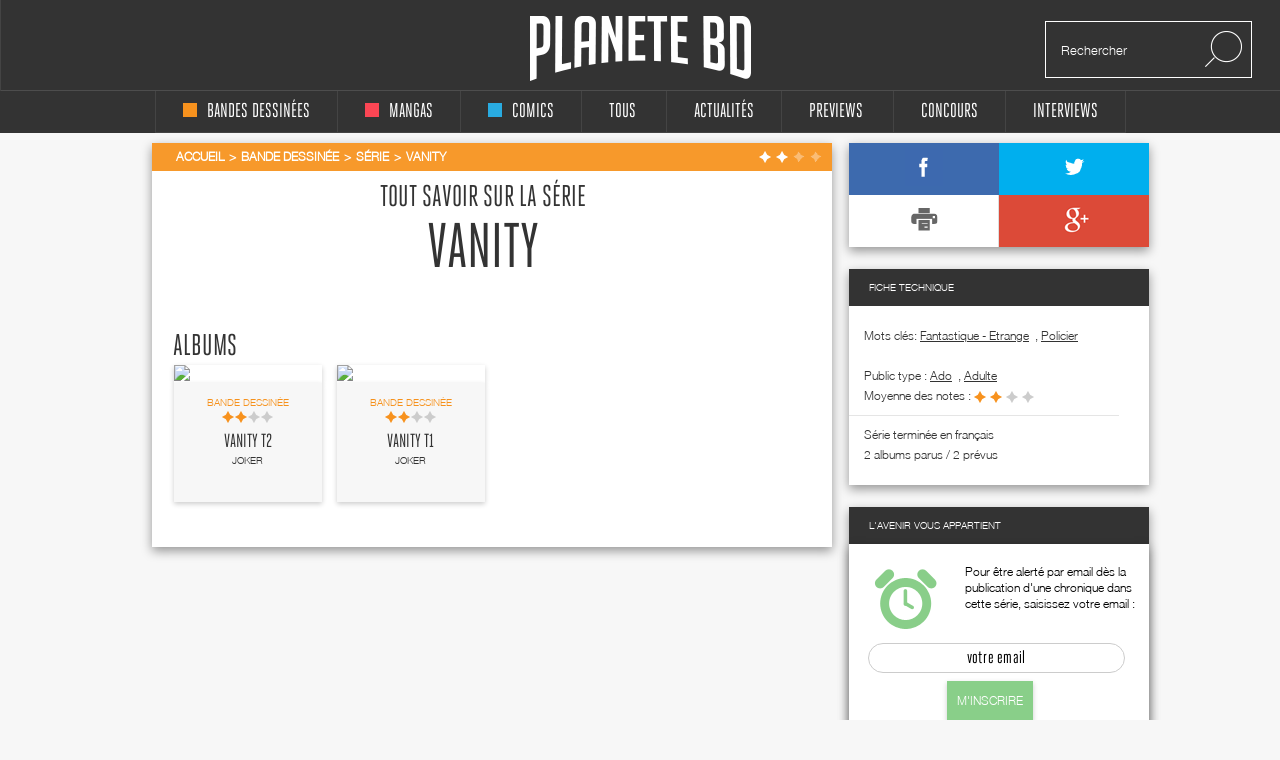

--- FILE ---
content_type: text/html; charset=utf-8
request_url: https://www.google.com/recaptcha/api2/aframe
body_size: 265
content:
<!DOCTYPE HTML><html><head><meta http-equiv="content-type" content="text/html; charset=UTF-8"></head><body><script nonce="ebH3vEaupbyUI_M4Ioj8oA">/** Anti-fraud and anti-abuse applications only. See google.com/recaptcha */ try{var clients={'sodar':'https://pagead2.googlesyndication.com/pagead/sodar?'};window.addEventListener("message",function(a){try{if(a.source===window.parent){var b=JSON.parse(a.data);var c=clients[b['id']];if(c){var d=document.createElement('img');d.src=c+b['params']+'&rc='+(localStorage.getItem("rc::a")?sessionStorage.getItem("rc::b"):"");window.document.body.appendChild(d);sessionStorage.setItem("rc::e",parseInt(sessionStorage.getItem("rc::e")||0)+1);localStorage.setItem("rc::h",'1769091173272');}}}catch(b){}});window.parent.postMessage("_grecaptcha_ready", "*");}catch(b){}</script></body></html>

--- FILE ---
content_type: text/css
request_url: https://static.planetebd.com/sw-combine/459cb1dc4fa76b8c3948dfa4933b8890.css?v=312
body_size: 20731
content:
html,body,div,span,applet,object,iframe,h1,h2,h3,h4,h5,h6,p,blockquote,pre,a,abbr,acronym,address,big,cite,code,del,dfn,em,img,ins,kbd,q,s,samp,small,strike,strong,sub,sup,tt,var,b,u,i,center,dl,dt,dd,ol,ul,li,fieldset,form,label,legend,table,caption,tbody,tfoot,thead,tr,th,td,article,aside,canvas,details,figcaption,figure,footer,header,hgroup,menu,nav,section,summary,time,mark,audio,video{margin:0;padding:0;border:0;font-size:100%;vertical-align:baseline}*{box-sizing:border-box}*:before,*:after{box-sizing:border-box}::-webkit-input-placeholder{color:inherit}::-moz-placeholder{color:inherit;opacity:1}input[type=tel],input[type=url],input[type=password],input[type=text],input[type=email],input[type=reset],input[type=button],input[type=submit]{-webkit-appearance:none;-webkit-border-radius:0}button,textarea{-webkit-appearance:none;-webkit-border-radius:0}article,aside,details,figcaption,figure,footer,header,hgroup,menu,nav,section{display:block}img{vertical-align:middle}ol,ul{list-style:none}blockquote,q{quotes:none}blockquote:before,blockquote:after{content:'';content:none}q:before,q:after{content:'';content:none}table{border-collapse:collapse;border-spacing:0}a[href],label[for],select{cursor:pointer}input[type=checkbox],input[type=radio]{cursor:pointer}button{padding:0;overflow:visible;cursor:pointer}input[type=button],input[type=image],input[type=reset],input[type=submit]{padding:0;overflow:visible;cursor:pointer}button::-moz-focus-inner{border:0}input[type=button]::-moz-focus-inner,input[type=image]::-moz-focus-inner,input[type=reset]::-moz-focus-inner,input[type=submit]::-moz-focus-inner{border:0}.hide{position:absolute !important;left:-9999em !important}.clearfix:after{content:"";display:block;clear:both}h1,h2,h3,h4,h5,h6{font-weight:normal}strong{font-weight:bold}em{font-style:italic}del{text-decoration:line-through}th,td{vertical-align:top}th{font-weight:normal;text-align:left}address,cite,dfn{font-style:normal}abbr,acronym{border-bottom:1px dotted #999;cursor:help}sub{position:relative;font-size:75%;line-height:0}sup{position:relative;font-size:75%;line-height:0;top:-0.5em}sub{bottom:-0.25em}textarea{overflow:auto}body{font:13px/18px 'HelveticaNeueLight','Arial',sans-serif;color:#333;background:#f7f7f7;-webkit-text-size-adjust:none}input,textarea,select,button{outline:none;font-family:'HelveticaNeueLight','Arial',sans-serif}a{text-decoration:none;color:inherit}a:hover{text-decoration:underline}.container{position:relative;width:998px;margin:0 auto;z-index:2}@font-face{font-family:'HelveticaNeueLight';src:url(/styles/originalversion/frontend/fonts/HelveticaNeueLight.woff?_sw=312) format("woff"),url(/styles/originalversion/frontend/fonts/HelveticaNeueLight.woff2?_sw=312) format("woff2");font-weight:normal;font-style:normal}@font-face{font-family:'HelveticaNeue-ThinCond';src:url(/styles/originalversion/frontend/fonts/HelveticaNeue-ThinCond.woff?_sw=312) format("woff"),url(/styles/originalversion/frontend/fonts/HelveticaNeue-ThinCond.woff2?_sw=312) format("woff2");font-weight:normal;font-style:normal}@font-face{font-family:'DINPro-CondLight';src:url(/styles/originalversion/frontend/fonts/DINPro-CondLight.woff?_sw=312) format("woff"),url(/styles/originalversion/frontend/fonts/DINPro-CondLight.woff2?_sw=312) format("woff2");font-weight:500;font-style:normal}@font-face{font-family:'DINPro-CondLight';src:url(/styles/originalversion/frontend/fonts/DINPro-CondLight.woff?_sw=312) format("woff"),url(/styles/originalversion/frontend/fonts/DINPro-CondLight.woff2?_sw=312) format("woff2");font-weight:normal;font-style:normal}@font-face{font-family:'HEROICCONDENSED';src:url(/styles/originalversion/frontend/fonts/HEROICCONDENSED-REGULAR.woff?_sw=312) format("woff"),url(/styles/originalversion/frontend/fonts/HEROICCONDENSED-REGULAR.woff2?_sw=312) format("woff2");font-weight:300;font-style:normal}@font-face{font-family:'HEROICCONDENSED';src:url(/styles/originalversion/frontend/fonts/HEROICCONDENSED-REGULAR.woff?_sw=312) format("woff"),url(/styles/originalversion/frontend/fonts/HEROICCONDENSED-REGULAR.woff2?_sw=312) format("woff2");font-weight:normal;font-style:normal}.container-error .container{width:100%;height:100%;padding:0}.container-error .content{width:90%;margin:2% 5%;padding:0}.container-error .box-white{width:100%}.container-error .box-white h2{line-height:30px}.banner{text-align:center;padding-top:5px;padding-bottom:5px}.homepage .banner{padding-top:186px}.main-slider{background:#f7f7f7;box-shadow:0 4px 10px rgba(0,0,0,0.4);margin:0px -5px 29px 10px;position:relative;overflow:hidden}.main-slider .img{background:rgba(0,0,0,0) none repeat scroll 50% 50% / cover;bottom:-17px;left:272px;position:absolute;right:155px}.main-slider .img img{display:block}.main-slider .slide-off{position:relative;overflow:hidden;float:left;width:32px}.main-slider .slide-off img{width:100%}.main-slider .slide{float:left;position:absolute;margin-right:-160px;padding-right:160px;width:100%}.main-slider .image{overflow:hidden}.main-slider .image img{width:100%;top:-17px}.main-slider h2{font-family:'HEROICCONDENSED';line-height:32px;font-size:32px;font-weight:300;padding:5px 0 5px 0;text-transform:uppercase;margin-top:-10px}.main-slider h2 strong{font-weight:normal}.main-slider p a,.main-slider p span{font-weight:normal}.main-slider h4 span,.main-slider h4 a{font-weight:normal;line-height:14px}.main-slider p{font-size:14px;line-height:19px;padding-top:3px}.main-slider h4{font-size:11px;color:#000;font-weight:300;line-height:17px}.main-slider .stars{font-size:0;line-height:normal;padding:3px 4px 0;padding-bottom:15px}.main-slider .stars span{display:block;font-size:12px;font-weight:normal;padding:5px 10px 0px 2px;text-transform:uppercase}.main-slider .stars.yellow span{color:#f7931e}.main-slider .stars.red span{color:#fc4854}.main-slider .stars.blue span{color:#28abe1}.main-slider .stars img{display:inline-block;margin-right:2px;width:13px;height:13px}.main-slider .label{font-size:15px;height:26px;font-weight:normal;text-transform:uppercase;padding:4px 0 4px 35px;font-family:'HelveticaNeue-ThinCond','Arial'}.main-slider .label.blue{background:#28abe1}.main-slider .label.red{background:#fc4854}.main-slider .label.yellow{background:#f8931f}.main-slider .text{float:left;width:272px;font-size:14px;font-weight:300;line-height:20px;padding:10px 20px 1px 15px;height:425px}.body{padding-bottom:52px}.body.pp{padding-top:120px}.body:after{content:"";display:block;clear:both}.content{float:left;margin:0 0 0 11px;width:680px}.homepage .content{width:668px}.homepage .sidebar{margin-right:-7px}.comments.box-white{margin-top:22px;min-height:500px;margin-bottom:20px}.comments h2{font-size:30px;color:#333333;font-weight:300;line-height:normal;padding:15px 20px;font-family:"HEROICCONDENSED";text-transform:uppercase}.comments h2 span{font-weight:normal}.albums-results{position:relative;overflow:hidden;padding-bottom:40px;margin:40px 27px 0 60px;padding-right:20px}.albums-results .next{position:absolute;top:30px;right:0}.albums-results li{float:left;padding-right:24px}.box-white{background:#fff;margin-bottom:10px;box-shadow:0 4px 10px rgba(0,0,0,0.4)}.box-white.grey{background:#f7f7f7;margin-bottom:27px}.box-white.contestHome{background:#fff;margin-bottom:20px}.box-white.social_network{padding:10px 10px 10px 10px}.box-white hr{height:1px;opacity:0.3}.breadcrumbs{background:#333;line-height:20px;padding:4px 24px;color:#fff;overflow:hidden;text-transform:uppercase;font-weight:600}.breadcrumbs li.active{opacity:1}.breadcrumbs li.star{position:relative;top:-1px}.breadcrumbs .stars{position:absolute;top:4px;font-size:0;right:9px}@-moz-document url-prefix(){.breadcrumbs .stars{position:absolute;top:8px;font-size:0;right:9px;}.btn.btn-green-contact{font-weight:100}}.breadcrumbs .stars img{margin-left:4px}.breadcrumbs.blue{background:#29aae3;color:#fff;padding-right:80px;position:relative;font-family:"HelveticaNeueLight"}.breadcrumbs.blue.hh li{opacity:1}.breadcrumbs.blue.hh li.active{opacity:1}.breadcrumbs.blue.hh li.active:before{opacity:1}.breadcrumbs.blue li{opacity:1}.breadcrumbs.red{background:#fc4756;color:#fff;padding-right:80px;position:relative;font-family:"HelveticaNeueLight"}.breadcrumbs.red.hh li{opacity:1}.breadcrumbs.red.hh li.active{opacity:1}.breadcrumbs.red.hh li.active:before{opacity:1}.breadcrumbs.red li{opacity:1}.breadcrumbs.yellow{background:#f7992b;color:#fff;padding-right:80px;position:relative;font-family:"HelveticaNeueLight"}.breadcrumbs.yellow.hh li{opacity:1}.breadcrumbs.yellow.hh li.active{opacity:1}.breadcrumbs.yellow.hh li.active:before{opacity:1}.breadcrumbs.yellow li{opacity:1}.breadcrumbs li+li:before{content:">";float:left;padding:0 5px}.breadcrumbs a{color:inherit}.breadcrumbs li{opacity:1;float:left;font-size:12px}.album-details,.signer-details,.series-details,.contest-details,.last-interview-details,.last-news-details{padding:17px 35px 17px 17px}.who-are-we-details,.contact-us-details,.advert-details,.legal-info-details,.long-text{padding:17px 17px 17px 17px}.contest-details{overflow:auto;height:100%}.interview-details{text-transform:none;padding:17px 17px 17px 17px}.contest-details .text{margin-left:214px}.contest-details .text a.series_contest_name{text-decoration:underline}.album-details h2{font-size:19px;line-height:20px;font-weight:300;text-align:center;padding:5px 15px 25px;max-width:560px;margin:auto;font-family:"HelveticaNeueLight"}.album-details h2.album-title{font-size:30px;line-height:25px;font-weight:400;text-align:center;padding:5px 15px 31px;min-height:55px;text-transform:uppercase;font-family:"HEROICCONDENSED"}.signer-details h2{font-size:30px;line-height:25px;font-weight:400;text-align:center;padding:5px 15px 31px;min-height:55px;text-transform:uppercase;font-family:"HEROICCONDENSED"}.series-details h2{font-size:30px;line-height:20px;font-weight:400;text-align:center;min-height:30px;text-transform:uppercase;font-family:"HEROICCONDENSED"}.contest-details h2{font-size:30px;line-height:20px;font-weight:400;text-align:center;min-height:30px;text-transform:uppercase;font-family:"HEROICCONDENSED";margin-top:10px}.interview-details h2,.last-interview-details h2,.who-are-we-details h2,.contact-us-details h2,.advert-details h2,.legal-info-details h2,.long-text h2,.last-news-details h2{font-size:27px;line-height:20px;font-weight:normal;text-align:center;min-height:30px;text-transform:uppercase;font-family:"HEROICCONDENSED";margin-top:10px}.album-details h1,.signer-details h1{font-size:63px;line-height:normal;font-family:"HEROICCONDENSED";font-weight:normal;text-transform:uppercase;text-align:center;padding:2px}.signer-details h1.nickname-author-block,.last-interview-details h1.nickname-author-block{min-height:120px}.series-details h1{font-size:63px;line-height:normal;font-family:"HEROICCONDENSED";font-weight:normal;text-transform:uppercase;text-align:center;padding:2px}.contest-details h1{font-size:50px;line-height:normal;font-family:"HEROICCONDENSED";font-weight:normal;text-transform:uppercase;text-align:center;padding:2px}.interview-details h1,.last-interview-details h1,.who-are-we-details h1,.contact-us-details h1,.advert-details h1,.last-news-details h1{font-size:50px;line-height:normal;font-family:"HEROICCONDENSED";font-weight:normal;text-transform:uppercase;text-align:center;padding:2px}.album-details .meta,.signer-details .meta,.series-details .meta,.contest-details .meta,.interview-details .meta,.last-interview-details .meta,.last-news-details .meta{text-align:center;padding:13px 0;font-size:12px;text-transform:uppercase;line-height:16px;font-family:HelveticaNeueLight}.album-details .meta a,.album-details .meta span,.signer-details .meta a,.signer-details .meta span,.series-details .meta a,.series-details .meta span,.contest-details .meta span,.interview-details .meta span,.last-interview-details .meta span,.last-news-details .meta span{font-weight:300;text-transform:none;font-family:HelveticaNeueLight}.album-details .meta a,.signer-details .meta a,.series-details .meta a,.interview-details .meta a,.last-interview-details .meta a,.last-news-details .meta a{text-decoration:underline;color:inherit}.contest-details .meta a{text-decoration:underline;color:inherit;text-transform:capitalize;font-size:12px;font-weight:lighter}.album-details .image .signer-details .image,.last-interview-details .image{padding-bottom:10px}.who-are-we-details .image,.contact-us-details .image,.advert-details .image{padding-bottom:10px;float:left;width:100px;height:100px;padding-top:8px;margin-bottom:20px;margin-left:15px}.album-details .image img,.signer-details .image img,.series-details .image img,.contest-details .image img,.interview-details .image img,.last-interview-details .image img{width:100%;height:auto}.contact-us-details .image img,.advert-details .image img{width:100px;height:100px}.album-details .entry,.series-details .entry,.contest-details .entry{font-size:14px;line-height:20px;font-weight:300;padding:17px 0 24px;text-transform:none}.signer-details .entry{font-size:14px;line-height:20px;font-weight:300;padding:17px 0 0px;text-transform:none;margin-left:23%;margin-top:-7%}.last-interview-details .entry,.who-are-we-details .entry,.contact-us-details .entry,.advert-details .entry,.last-news-details .entry{font-size:14px;line-height:20px;font-weight:300;text-transform:none}.interview-details .entry{font-size:14px;line-height:20px;font-weight:300;min-height:338px;text-transform:none}.interview-details .entry h4,.last-interview-details .entry h4,.who-are-we-details .entry h4,.contact-us-details .entry h4,.advert-details .entry h4,.last-news-details .entry h4{line-height:27px;font-size:12px;font-family:'HelveticaNeueLight','Arial',sans-serif;font-weight:normal;text-transform:none}.interview-details .entry h4 span,.last-interview-details .entry h4 span,.who-are-we-details .entry h4 span,.contact-us-details .entry h4 span,.advert-details .entry h4 span,.last-news-details .entry h4 span{line-height:18px}.album-details .entry p,.signer-details .entry p,.series-details .entry p,.contest-details .entry p,.interview-details .entry p,.last-interview-details .entry p,.who-are-we-details .entry p,.contact-us-details .entry p,.advert-details .entry p,.last-news-details .entry p{padding-bottom:20px}.advert-details .entry p a.advert-company-image{margin-left:35px}.advert-details .entry p a.advert-company-link{text-decoration:underline}.album-details .entry .meta.bottom,.signer-details .entry .meta.bottom,.series-details .entry .meta.bottom,.contest-details .entry .meta.bottom,.interview-details .entry .meta.bottom,.last-interview-details .entry .meta.bottom,.last-news-details .entry .meta.bottom{text-align:left}.album-details .entry .meta.bottom h4,.signer-details .entry .meta.bottom h4,.series-details .entry .meta.bottom h4,.contest-details .entry .meta.bottom h4,.interview-details .entry .meta.bottom h4,.last-interview-details .entry .meta.bottom h4,.last-news-details .entry .meta.bottom h4{font-size:12px}.album-details h4,.signer-details h4,.series-details h4 .contest-details h4,.interview-details h4,.last-interview-details h4,.last-news-details h4{font-size:14px;font-weight:normal;font-family:HelveticaNeueLight}.album-details .copy,.series-details .copy{font-size:14px;font-weight:300;line-height:normal;padding-bottom:20px;clear:both}.interview-details .copy{font-size:12px;font-weight:300;line-height:normal;text-transform:none;text-align:center}.last-interview-details .titles{min-height:110px}.last-news-details .titles{min-height:25px}.last-news-details .titles h2{text-align:left;line-height:25px;min-height:25px}.signer-details .copy,.contest-details .copy,.last-interview-details .copy,.last-news-details .copy{font-weight:300;line-height:normal;float:left;margin-right:10px;text-align:center;font-size:11px}.album-details .gallery ul,.signer-details .gallery ul,.series-details .gallery ul,.contest-details .gallery ul,.interview-details .gallery ul,.last-interview-details .gallery ul{margin:0 -8px}.album-details .gallery li,.signer-details .gallery li,.series-details .gallery li,.contest-details .gallery li,.interview-details .gallery li,.last-interview-details .gallery li{float:left;width:33.3%;padding:0 8px}.album-details .gallery img,.signer-details .gallery img,.series-details .gallery img,.contest-details .gallery img,.interview-details .gallery img,.last-interview-details .gallery img{margin-bottom:12px;width:100%}.album-details .left-side,.signer-details .left-side,.series-details .left-side,.contest-details .left-side,.interview-details .left-side,.last-interview-details .left-side,.last-news-details .left-side{float:left;width:200px;margin-right:23px}.album-details .rate,.signer-details .rate,.series-details .rate,.contest-details .rate,.last-interview-details .rate{box-shadow:1px 2px 5px rgba(0,0,0,0.4);text-align:center;margin-bottom:10px;padding-bottom:22px;font-family:HelveticaNeueLight}.interview-details .rate{box-shadow:1px 2px 5px rgba(0,0,0,0.4);text-align:center;margin-bottom:10px}.album-details .rate img,.signer-details .rate img,.series-details .rate img,.contest-details .rate img,.interview-details .rate img,.last-interview-details .rate img{margin-right:0}.album-details .rate li,.signer-details .rate li,.series-details .rate li,.contest-details .rate img,.last-interview-details .rate img{padding-bottom:10px}.album-details .rate ul,.signer-details .rate ul,.series-details .rate ul,.contest-details .rate ul,.interview-details .rate ul,.last-interview-details .rate ul{padding:17px 20px 0 0}.album-details .rate span,.signer-details .rate span,.series-details .rate span,.contest-details .rate span,.interview-details .rate span,.last-interview-details .rate span{display:inline-block;width:80px;font-size:12px;text-transform:uppercase;font-weight:300;margin-right:15px;text-align:right}.album-details .author-info,.signer-details .author-info,.series-details .author-info,.contest-details .author-info,.interview-details .author-info{box-shadow:1px 2px 5px rgba(0,0,0,0.4);text-align:center;padding:35px 20px 15px;margin-bottom:10px}.album-details .author-info-optionnal{text-align:center;padding:35px 20px 15px;margin-bottom:10px}.interview-details .author-info h3{line-height:25px}.last-interview-details .author-info,.last-news-details .author-info{box-shadow:1px 2px 5px rgba(0,0,0,0.4);text-align:center;padding:15px 20px 15px;margin-bottom:25px}.contact-us-details .author-info,.advert-details .author-info{display:inline-block;box-shadow:1px 2px 5px rgba(0,0,0,0.4);text-align:center;padding-top:15px;width:300px;margin-bottom:25px;margin-right:10px;margin-left:10px}.who-are-we-details .author-info{display:inline-block;box-shadow:1px 2px 5px rgba(0,0,0,0.4);text-align:center;padding-top:15px;width:46%;margin-bottom:25px;margin-right:10px;margin-left:10px}.interview-details .author-info-text-interview{box-shadow:1px 2px 5px rgba(0,0,0,0.4);text-align:center;padding:10px 10px 10px 10px;margin-bottom:10px;float:left;height:100%;width:300px;margin-top:20px}.interview-text-articleBody{display:inline-block}.interview-details .author-info-text-interview img{float:left;margin-top:8px;margin-right:15px;margin-left:10px}.interview-details .author-info-text-interview .author-text{text-transform:none;margin-top:8px;font-family:HelveticaNeueLight;font-size:12px;font-weight:normal;text-align:left}.interview-details .t12{text-transform:none}.interview-details .t12 a{text-decoration:underline}.interview-details .gray_text{text-transform:none;font-size:12px;font-weight:normal;font-family:'HelveticaNeueLight','Arial',sans-serif;color:#000}.introduction-interview-text{overflow:hidden;height:auto}.album-details .author-info .date,.album-details .author-info-optionnal .date,.signer-details .author-info .date,.series-details .author-info .date,.contest-details .author-info .date,.interview-details .author-info .date,.interview-details .author-info .date,.last-interview-details .author-info .date,.last-news-details .author-info .date{font-size:12px;font-weight:300;text-transform:uppercase}.album-details .author-info img,.album-details .author-info-optionnal img,.signer-details .author-info img,.series-details .author-info img,.contest-details .author-info img,.interview-details .author-info img{margin-bottom:25px}.last-interview-details .author-info img,.who-are-we-details .author-info img,.contact-us-details .author-info img,.advert-details .author-info img,.last-news-details .author-info img{margin-bottom:15px}.album-details .author-info h3{line-height:25px}.album-details .author-info-optionnal h3{font-size:25px;font-family:"HEROICCONDENSED";font-weight:normal;text-transform:uppercase;font-weight:300;text-align:center;line-height:25px}.album-details .author-info-optionnal h3 span{font-weight:normal;font-size:25px;width:auto;margin:auto}.album-details h3,.signer-details h3,.series-details h3,.contest-details h3,.interview-details h3,.last-interview-details h3,.who-are-we-details h3,.contact-us-details h3,.advert-details h3,.last-news-details h3{font-size:25px;font-family:"HEROICCONDENSED";font-weight:normal;text-transform:uppercase;font-weight:300}.album-details h3 span,.signer-details h3 span,.series-details h3 span,.contest-details h3 span,.interview-details h3 span,.last-interview-details h3 span,.who-are-we-details h3 span,.contact-us-details h3 span,.advert-details h3 span,.last-news-details h3 span{font-weight:normal}.album-details .entry,.signer-details .entry,.series-details .entry,.contest-details .entry,.interview-details .entry,.last-interview-details .entry,.who-are-we-details .entry,.contact-us-details .entry,.advert-details .entry,.last-news-details .entry{overflow:hidden}.album-details .meta.bottom{text-align:left}.album-details .meta.bottom span.entitled{font-size:13px;font-weight:500}.search-form{margin:42px 52px 27px;border:1px solid #cccccc;position:relative;border-radius:28px}.search-form button{position:absolute;top:0;right:0;background:none;border:0;margin:13px}.search-form input{font-size:36px;border:0;width:100%;background:none;padding:5px 30px;text-transform:uppercase;height:56px;padding-right:80px;color:#333333;font-family:"HEROICCONDENSED";font-weight:normal}.search-results,.interview-results,.news-results{font-size:12px;color:#333333;padding:0 22px 20px}.search-results.intro{padding-top:29px}.search-results section,.interview-results section,.news-results section{margin-left:-15px;font-size:0}.search-results article,.interview-results article{padding-left:15px;display:inline-block;padding-bottom:15px;vertical-align:top;width:25%}.news-results article{padding-left:10px;display:inline-block;padding-bottom:10px;vertical-align:top;width:50%}.search-results article.featured{width:33.3%}.search-results .image{box-shadow:0 2px 5px rgba(0,0,0,0.2)}.search-results .image img{width:100%}.interview-results .image img{width:100px;height:100px;margin-left:0px;margin-top:21px;margin-right:0px;margin-bottom:5px}.search-results .holder .date{font-size:39px;font-family:'HEROICCONDENSED';font-weight:normal;line-height:40px;text-align:center;padding-top:112px}.search-results .cat,.interview-results .cat{font-size:10px;text-transform:uppercase;color:#29abe2;line-height:18px}.search-results section+section,.interview-results section+section,.news-results section+section{margin-top:10px}.search-results section+section:before,.interview-results section+section:before,.news-results section+section:before{content:"";border-top:2px solid #e5e5e5;margin-left:15px;display:block}.search-results .item+.item{margin-top:13px}.search-results .item .text{vertical-align:middle}.search-results .cat:first-child,.interview-results .cat:first-child{padding-bottom:0;margin-bottom:-2px}.search-results .featured .cat{padding:3px 0 0}.last-news-details .yellow .cat,.news-results .thumbnail .yellow .cat{text-transform:uppercase;color:#f6911b}.last-news-details .red .cat,.news-results .thumbnail .red .cat{text-transform:uppercase;color:#fc4755}.last-news-details .blue .cat,.news-results .thumbnail .blue .cat{text-transform:uppercase;color:#29abe2}.search-results .yellow .cat,.interview-results .yellow .cat{color:#f6911b}.search-results .red .cat,.interview-results .red .cat{color:#fc4755}.last-news-details .yellow .cat span,.last-news-details .red .cat span,.last-news-details .blue .cat span,.news-results .thumbnail .yellow .cat span,.news-results .thumbnail .red .cat span,.news-results .thumbnail .blue .cat span{color:#000000}.search-results a,.interview-results a,.news-results a{color:inherit}.search-results h4,.interview-results h4,.news-results h4{font-size:10px;color:#333333;padding-bottom:22px;margin-top:-3px;line-height:20px;text-transform:uppercase;font-weight:400}.search-results h2{font-size:19px;color:#333333;line-height:normal;line-height:22px;padding:10px 0 0;font-family:"HEROICCONDENSED";text-transform:uppercase}.last-news-details .right-side{float:right;width:320px;height:145px;margin-right:-3%;margin-left:3%}.last-news-details p{font-size:14px;line-height:20px;font-weight:300;text-transform:none}.last-news-details .image{width:316px;height:144px}.last-news-details .image img{width:100%;height:100%}.interview-results h2,.news-results h2{font-size:19px;color:#333333;line-height:22px;padding:3px 0 3px;font-family:"HEROICCONDENSED";text-transform:uppercase}.search-results .featured h4{font-size:10px;padding-bottom:12px;margin-top:-3px;padding-top:5px}.search-results .featured h2{font-size:25px;padding:7px 0 0}.search-results .featured h2:last-child{padding-bottom:20px;line-height:23px;padding-top:5px}.search-results .featured.holder h2{font-size:39px;line-height:32px;text-align:center;color:#4b4b4b;margin:-7px 0 10px;text-transform:uppercase}.search-results .rating{margin:-3px 0 -5px;position:relative}.search-results .rating img{margin:0}.mark-information{text-align:right;background:#fff;bottom:100%;color:#999999;display:block;margin-bottom:15px;border-bottom:3px solid #333333;border-top:3px solid #333333;opacity:0;padding:5px;left:-12%;right:0;z-index:12;pointer-events:none;position:absolute;width:160px;transform:translateY(10px);transition:all .25s ease-out;box-shadow:2px 2px 6px rgba(0,0,0,0.28)}.mark-information:after{border-left:solid transparent 10px;border-right:solid transparent 10px;border-top:solid #333333 10px;bottom:-10px;content:" ";height:0;left:50%;margin-left:-13px;position:absolute;width:0}.mark-information h2{text-align:right;color:#999999;line-height:17px;font-size:17px;font-weight:normal;text-transform:uppercase;font-family:"HEROICCONDENSED";margin:0;padding:0}.rating:hover .mark-information{opacity:1;pointer-events:auto;transform:translateY(0px)}.rate ul li{position:relative}.featured .mark-information{left:7%}.rate .mark-information{left:12%}.rate ul li:hover .mark-information{opacity:1;pointer-events:auto;transform:translateY(0px)}.featured .mark-information h2{text-align:right;color:#999999;line-height:17px;font-size:17px;font-weight:normal;text-transform:uppercase;font-family:"HEROICCONDENSED";margin:0;padding:0}.featured .mark-information h2:last-child{line-height:17px;padding:0}.main-slider .stars{position:relative}.main-slider .stars:hover .mark-information{opacity:1}.main-slider .stars .mark-information{top:30%;bottom:-155%;left:15%}.main-slider .stars .mark-information:before{border-left:solid transparent 10px;border-right:solid transparent 10px;border-bottom:solid #333333 10px;bottom:95px;content:" ";height:0;left:10%;margin-left:-13px;position:absolute;width:0}.main-slider .stars .mark-information:after{border:0;content:none}.author_information .rating{position:relative;white-space:nowrap}.author_information .rating .mark-information{left:24%}.author_information .rating .mark-information h2{text-align:right;color:#999999;line-height:17px;font-size:17px;font-weight:normal;text-transform:uppercase;font-family:"HEROICCONDENSED";margin:0;padding:0}.search-results .text{background:#f7f7f7;box-shadow:0 2px 5px rgba(0,0,0,0.2);padding:10px;text-align:center}.interview-results .thumbnail{background:#f7f7f7;box-shadow:0 2px 5px rgba(0,0,0,0.2);text-align:center;padding-right:10px;padding-left:10px;height:231px}.news-results .image img{width:100%;height:144px}.news-results .text{padding-right:10px;padding-left:10px;padding-top:5%}.news-results .thumbnail{background:#f7f7f7;box-shadow:0 2px 5px rgba(0,0,0,0.2);text-align:center;padding:0;height:50%}.news-results .thumbnail .cat{font-size:12px}.news-results .thumbnail h4{font-size:12px}.search-results .head-bar{padding-bottom:6px;margin-bottom:22px;text-transform:uppercase;overflow:hidden;border-bottom:1px solid #d8d8d8}.search-results .head-bar .label{float:left}.search-results .head-bar a{color:#333;text-decoration:none}.search-results .head-bar .dr{background:url(/styles/originalversion/frontend/img/ico_sort.png?_sw=312) no-repeat 100% 50%;padding-right:15px;display:inline-block}.search-results .head-bar .sort{float:left;padding-left:30px}.search-results .head-bar .right{float:right;padding:0 15px;color:#999}.search-results.archive h1{font-size:36px;font-family:'HEROICCONDENSED';text-transform:uppercase;line-height:normal;padding:30px 7px 39px;border-bottom:2px solid #e5e5e5}.search-results .clock{margin:-20px 0 0}.search-results.archive h3{font-size:12px;color:#000;padding:12px 15px 9px;text-transform:uppercase}.search-results.archive section article a.coming_soon_presentation{text-decoration:none}.search-results.series_albums h1{font-size:30px;font-family:'HEROICCONDENSED';text-transform:uppercase;line-height:normal;padding:15px 0 4px 14px}.search-results.series_albums section+section:before{content:"";border-top:none;margin-left:15px;display:block}.search-results.series_albums section:first-of-type h1:first-of-type{border-top:none}.search-results.series_albums section h1{margin-top:20px;border-top:2px solid #e5e5e5}div#empty_search{text-align:center}.button-center{padding:29px 0 9px;text-align:center}.btn.btn-green{height:40px;min-width:195px;line-height:40px;padding:0 10px;font-size:12px;color:#fff;text-decoration:none;text-transform:uppercase;display:inline-block;background:#89cf89;box-shadow:0 2px 5px rgba(0,0,0,0.2)}.btn.btn-green-news{height:40px;line-height:40px;padding:0 10px;font-size:12px;color:#fff;text-decoration:none;text-transform:uppercase;display:inline-block;background:#89cf89;box-shadow:0 2px 5px rgba(0,0,0,0.2);margin-left:31%;margin-bottom:4px;cursor:pointer}.homepage .box-white{margin-bottom:15px}.tabs-head{overflow:hidden;margin-bottom:20px;box-shadow:inset 0 -20px 4px -15px rgba(0,0,0,0.05)}.tabs-head ul{display:table;width:100%}.tabs-head li{display:table-cell}.tabs-head a{box-shadow:inset 45px 0 66px -25px rgba(0,0,0,0.1);color:#9d9d9d;height:74px;display:block;line-height:74px;text-align:center;text-transform:uppercase;font-family:'HEROICCONDENSED';font-weight:normal;font-size:30px;cursor:pointer}.tabs-head a:hover{color:#000;text-decoration:none;background:#fff;box-shadow:none}.tabs-head .current a{color:#000;text-decoration:none;background:#fff;box-shadow:none}.cols-links{overflow:hidden;padding:50px 35px 70px 0}.cols-links li{padding-bottom:1px}.cols-links .col{float:left;padding-left:30px;font-size:12px;line-height:19px;text-transform:uppercase;width:33.3%}.cols-links h2{font-size:25px;padding-bottom:40px;font-family:'HEROICCONDENSED';font-weight:normal;line-height:normal;text-transform:uppercase}.cols-links .yellow a{color:#ea8612}.cols-links .red a{color:#fc4756}.cols-links .blue a{color:#29abe2}.questions{padding-left:20px;padding-right:20px}.questions .question h2,.last_question h2{font-size:20px;font-family:'HEROICCONDENSED';text-transform:uppercase;min-width:80px;float:left}.questions .question .answers{padding-left:49px;margin-bottom:20px}.questions .last_question p{padding-left:70px}.sidebar{float:right;margin-right:-10px;width:300px}.reset{border-top:1px solid #d8d8d8;margin-top:-10px;overflow:hidden}.reset a{display:block;border-left:1px solid #d8d8d8;padding-left:52px;padding-right:20px;background:url(/styles/originalversion/frontend/img/ico_reset.png?_sw=312) no-repeat 20px 50%;float:right;position:relative;line-height:48px;text-align:right;text-transform:uppercase;font-size:12px;color:#999999;font-weight:700}.arrow-link{display:block;border-top:1px solid #d8d8d8;padding-right:73px;position:relative;line-height:48px;text-align:right;text-transform:uppercase;font-size:12px;color:#999999}.arrow-link-contest{display:inline-block;border-top:1px solid #d8d8d8;padding-right:73px;position:relative;line-height:48px;text-align:right;text-transform:uppercase;font-size:12px;color:#999999;width:100%}.arrow-link-next{display:inline-block;border-top:1px solid #d8d8d8;padding-right:73px;position:relative;line-height:48px;text-align:right;text-transform:uppercase;font-size:12px;color:#999999;width:100%}.arrow-link-previous{display:inline-block;border-top:1px solid #d8d8d8;padding-left:73px;position:relative;line-height:48px;text-align:left;text-transform:uppercase;font-size:12px;color:#999999;width:100%}.arrow-link span.active,.arrow-link-contest span.active,.arrow-link-previous span.active,.arrow-link-next span.active{opacity:1}.box-white .arrow-link,.box-white .arrow-link-contest,.box-white .arrow-link-previous,.box-white .arrow-link-next{padding-right:67px}.box-white .arrow-link-previous{padding-left:67px}.box-white .arrow-link:after,.box-white .arrow-link-contest:after,.box-white .arrow-link-next:after{width:53px}.box-white .arrow-link-previous:before{width:53px}.box-white .arrow-link span,.box-white .arrow-link-contest span,.box-white .arrow-link-next span{padding-left:15px}.box-white .arrow-link-previous span{padding-right:15px}.arrow-link:after,.arrow-link-contest:after,.arrow-link-next:after{display:block;content:"";position:absolute;right:0;top:0;width:60px;height:100%;background:url(/styles/originalversion/frontend/img/ico_r.png?_sw=312) no-repeat 50% 50%;border-left:1px solid #d8d8d8}.arrow-link-previous:before{display:block;content:"";position:absolute;left:0;top:0;width:60px;height:100%;background:url(/styles/originalversion/frontend/img/ico_l.png?_sw=312) no-repeat 50% 50%;border-right:1px solid #d8d8d8}.album-links h2{padding:17px 15px}.album-links img{margin:7px -8px 0 0;float:right}.album-links a{display:block;border-top:1px solid #d8d8d8;padding-right:73px;position:relative;font-weight:normal;padding-left:18px;line-height:48px;text-transform:uppercase;font-size:12px;color:#999999;font-family:HelveticaNeueLight}.album-links a span{color:#000}.album-links a:after{display:block;content:"";position:absolute;right:0;top:0;width:60px;height:100%;background:url(/styles/originalversion/frontend/img/ico_r.png?_sw=312) no-repeat 50% 50%;border-left:1px solid #d8d8d8}.widget.preview img{width:100%}.widget.contest img{width:100%}.widget.ad_300x250{margin-bottom:12px}.widget.ad_300x250 img{width:300px}.widget-share{overflow:hidden}.widget-share .links{margin-right:-2px}.widget-share a{float:left;width:50%;height:52px;background:#fff;margin-left:-1px;border-left:1px solid #dedede;text-align:center;line-height:52px}.widget-share a.fb{background:#3d6aae}.widget-share a.tw{background:#00afee;border-color:#3d6aae}.widget-share a.g_plus{background:#dc4a38}.widget-share a img{margin-top:3%}.widget{margin-bottom:22px;position:relative;background:#fff;box-shadow:0 4px 10px rgba(0,0,0,0.4);font-family:HelveticaNeueLight}.widget.preview{background:#333}.widget.preview .text{padding:0 20px 17px;position:relative;font-size:14px;line-height:20px;font-weight:300}.widget.preview.yellow .text{color:#f7931e}.widget.preview.red .text{color:#fc4756}.widget.preview.blue .text{color:#29abe2}.widget.preview .text:after{content:"";position:absolute;left:30px;top:100%;width:0;height:0;border-style:solid;border-width:0 40px 40px 0;border-color:transparent #333 transparent transparent}.widget.preview .text h2{line-height:30px;font-size:27px;font-weight:300}.widget.preview.yellow .text h2{color:#f7931e}.widget.preview.red .text h2{color:#fc4756}.widget.preview.blue .text h2{color:#29abe2}.widget.preview .text h2 strong{font-weight:normal}.widget.preview h3{color:#fff;padding:5px 22px 0}.widget.preview h3 img{position:absolute;left:92%;width:30px;height:19px;margin-top:2px;margin-left:-13px}.widget.contest{background:#333}.widget.contest .text{padding:0 20px 17px;position:relative;font-size:14px;line-height:20px;font-weight:300}.widget.contest.yellow .text{color:#f7931e}.widget.contest.red .text{color:#fc4756}.widget.contest.blue .text{color:#29abe2}.widget.contest .text:after{content:"";position:absolute;left:30px;top:100%;width:0;height:0;border-style:solid;border-width:0 40px 40px 0;border-color:transparent #333 transparent transparent}.widget.contest .text h2{line-height:30px;font-size:27px;font-weight:300}.widget.contest.yellow .text h2{color:#f7931e}.widget.contest.red .text h2{color:#fc4756}.widget.contest.blue .text h2{color:#29abe2}.widget.contest .text h2 strong{font-weight:normal}.widget.contest h3{color:#fff;line-height:15px;padding-top:15px;padding-bottom:15px}.widget.contest h3 img{position:absolute;left:92%;width:30px;height:19px;margin-top:2px;margin-left:-13px}.widget .images{overflow:hidden;text-align:center;padding:12px 0 10px;font-size:0;margin:0 -10px}.widget .images li{display:inline-block;width:33.3%;margin-bottom:20px}.widget .series,.widget .albums{padding:20px 15px;font-size:12px;line-height:20px}.widget .author_information{padding:20px 15px;font-size:12px;line-height:20px}.widget .author_information .image{float:right;margin:0 2px;margin-left:20px}.widget .author_information span.entitled{text-decoration:underline;cursor:pointer}.widget .author_information span.entitled_public{text-decoration:underline;text-transform:capitalize;cursor:pointer}.widget .author_information .border{border-top:1px solid #e5e5e5;width:100%;margin-left:-15px;margin-top:9px;margin-bottom:9px}.widget .author_information a{color:inherit;text-decoration:none;padding-right:3px}.widget .author_information a:hover{text-decoration:underline}.widget .last_contest_winners_list .border{border-top:1px solid #e5e5e5;width:100%;margin-left:-15px;margin-top:9px;margin-bottom:9px}.widget .contest_settlement{padding:18px 15px 10px;font-size:12px;line-height:18px}.widget .contest_settlement div.rule{margin-bottom:8px}.widget .contest_information .text{padding:12px 15px;font-size:12px;line-height:14px}.widget .contest_information .text .entry{margin-top:8px}.widget .contest_information .text .entry span.targeted_public{text-decoration:underline;text-transform:capitalize}.widget .contest_information .arrow-link{display:block;border-top:1px solid #d8d8d8;padding-right:73px;position:relative;line-height:15px;text-align:right;text-transform:uppercase;font-size:12px;color:#999999;padding-bottom:12px}.widget .last_contest_winners_list .text{padding:12px 15px;font-size:12px;line-height:17px}.widget .last_contest_winners_list .text .entry{margin-top:8px}.widget .last_contest_winners_list .text .entry span.targeted_public{text-decoration:underline;text-transform:capitalize}.widget .author_information h2{text-transform:uppercase;font-size:24px;line-height:normal;font-family:'HEROICCONDENSED';font-weight:normal}.widget .other_signers{padding:20px 15px;font-size:12px;line-height:20px}.widget .author{padding:20px 15px 20px;font-size:12px;line-height:20px;overflow:hidden}.widget .author a{color:inherit;text-decoration:none;padding-right:3px}.widget .author a:hover{text-decoration:underline}.widget .author .image{float:right;margin:10px 2px;margin-left:20px}.widget .series a{color:inherit;text-decoration:none;padding-right:3px}.widget .series a:hover{text-decoration:underline}.widget h2{text-transform:uppercase;font-size:36px;line-height:normal;font-family:'HEROICCONDENSED';font-weight:normal}.widget h3{background:#333;line-height:37px;font-size:10px;padding:0 20px;color:#fff;overflow:hidden;text-transform:uppercase;font-family:HelveticaNeueLight}.widget .video,.thumbnail .image span.video,.thumbnail .image span.video_itw{display:block;position:relative}.widget .video:after,.thumbnail .image span.video:after{content:"";position:absolute;left:50%;top:50%;width:29px;height:29px;margin:-15px;display:block;background:url(/styles/originalversion/frontend/img/ico_play.png?_sw=312) no-repeat}.thumbnail .image span.video_itw:after{content:"";position:absolute;left:50%;top:57%;width:29px;height:29px;margin:-15px;display:block;background:url(/styles/originalversion/frontend/img/ico_play.png?_sw=312) no-repeat}.widget .interview{overflow:hidden;color:#fff;font-size:12px;padding-bottom:10px;padding-right:5px;line-height:16px}.widget.interview.red{background:#fc4756}.widget.interview.blue{background:#29abe2}.widget.interview.yellow{background:#f7931e}.widget .interview a{color:inherit}.widget .interview p{padding-left:10px}.widget .interview h2{font-size:25px;padding:10px 0 0;margin-bottom:-1px}.widget .interview .image{float:left;margin-right:16px;margin-bottom:-10px;position:relative;height:100px;overflow:hidden}.widget .interview .text{position:relative;width:auto;height:auto;margin-left:116px;text-align:left;margin-top:3px}.widget .interview .text h2{margin-bottom:3px}.widget .interview .image:before{content:"";position:absolute;left:100%;top:0;width:0;height:0;border-style:solid;border-width:20px 20px 0 0;border-color:#333 transparent transparent transparent}a.widget-interview-link{text-decoration:none}.interview.widget h3{line-height:35px;padding:0 10px}.image-empty-news{margin-bottom:50px}.interview .cat-r{position:absolute;top:0;right:0;margin:12px 13px}.interview .cat{position:absolute;top:0;right:0;line-height:16px;margin:9px;padding:0 5px;font-size:11px;text-transform:uppercase;color:#fff;font-family:'HEROICCONDENSED';letter-spacing:1px;border:1px solid #fff;border-radius:5px}.widget .newsletter{overflow:hidden;color:#fff;font-size:12px;padding-bottom:10px;padding-right:5px;line-height:16px}.widget .newsletter a{color:inherit}.widget .newsletter p{padding-left:10px}.widget .newsletter h2{font-size:25px;padding:10px 0 0;margin-bottom:-1px}.widget .newsletter .image{float:left;margin-right:16px;position:relative;margin-left:15px;margin-top:12px;margin-bottom:3px}.widget .newsletter .text{position:relative;width:auto;height:auto;margin-left:106px;text-align:left;color:#000;margin-top:20px;font-size:12px}.widget.newsletter form.newsletter_form p input{margin-left:9px;margin-right:20px;border:1px solid #ccc;border-radius:28px;width:90%;height:30px;margin-bottom:8px;font-size:18px;font-family:HEROICCONDENSED;text-align:center}.widget.newsletter .newsletter .image img{margin-top:12px;margin-left:10px}.homepage .wrap{background:url(/styles/originalversion/frontend/img/bg_body.jpg?_sw=312) no-repeat 50% 0}.bround-bar{clear:both;background:#333;overflow:hidden;padding:30px 15px 20px 45px;color:#fff;margin:5px -7px 0 15px}.bround-bar a{font-size:12px;padding-right:24px;float:right;line-height:44px;text-transform:uppercase;margin:2px 20px;background:url(/styles/originalversion/frontend/img/ico_r_w.png?_sw=312) no-repeat 100% 5px}.bround-bar h2{font-family:'HEROICCONDENSED';float:left;line-height:normal;font-size:39px;text-transform:uppercase;color:#fff}table.user_info_contest td.entitled_column,table.contact_form td.entitled_column{text-transform:uppercase;font-family:'HEROICCONDENSED';font-size:18px;font-weight:normal;height:30px;width:130px;vertical-align:middle;text-align:right}table.user_info_contest td.to_complete_column input,.last_question input,table.contact_form td.to_complete_column input{margin-left:9px;margin-right:20px;border:1px solid #ccc;border-radius:28px;width:35%;height:30px;margin-bottom:8px;font-size:18px;font-family:HEROICCONDENSED;text-align:center}table.user_info_contest td.to_complete_column textarea,table.contact_form td.to_complete_column textarea{margin-left:9px;margin-right:20px;border:1px solid #ccc;border-radius:28px;margin-bottom:8px;width:90%;max-width:90%;height:176px;font-size:14px;padding-left:20px;padding-top:10px;padding-right:12px;padding-bottom:10px;text-align:left}table.user_info_contest td.to_complete_column input.number,.last_question input.number,table.contact_form td.to_complete_column input.number,{width:80px}table.user_info_contest td.to_complete_column input.medium_text,table.contact_form td.to_complete_column input.medium_text{width:60%}table.user_info_contest td.to_complete_column input.long_text,table.contact_form td.to_complete_column input.long_text{width:90%}table.user_info_contest td.to_complete_column select#type_id,table.contact_form td.to_complete_column select#type_id{width:90%;margin-left:10px}table.user_info_contest td.checkbox,table.contact_form td.checkbox{font-family:'HelveticaNeueLight','Arial',sans-serif;font-size:12px;height:30px;width:500px;vertical-align:middle;text-align:left}table.user_info_contest td.checkbox input#has_subscribed_newsletter,table.contact_form td.checkbox input#has_subscribed_newsletter{margin-left:10px}table.user_info_contest tr td.to_complete_column select,table.contact_form tr td.to_complete_column select{font-size:14px;font-family:'HelveticaNeueLight','Arial',sans-serif;border:1px solid #cccccc;min-width:10%;height:70%;cursor:pointer;background-color:#fff;margin-top:3px;vertical-align:middle}.keywords_content{padding:17px 35px 17px 17px}.keywords_list{display:table;border-collapse:separate;border-spacing:0px 20px;width:100%}.keyword_line{display:table-row;vertical-align:top}.keyword_line>div{display:table-cell;vertical-align:top}.keyword_line .letter{font-family:'HEROICCONDENSED';font-weight:300;font-size:40px;line-height:40px;text-align:center;padding-right:20px}.keyword_line .keywords{}.keyword_line .keyword{font-family:'HelveticaNeueLight',Arial,sans-serif;font-weight:bold;float:left;width:33%;min-width:185px;height:100%;padding-right:5px;padding-bottom:3px}.keyword_line .keyword .count{color:#AAAAAA;padding-left:5px}.btn.btn-green-contest{height:40px;line-height:40px;padding:0 10px;font-size:12px;color:#fff;text-decoration:none;text-transform:uppercase;display:inline-block;background:#89cf89;box-shadow:0 2px 5px rgba(0,0,0,0.2);margin-bottom:35px;margin-top:35px;cursor:pointer;border:0}.btn.btn-green-contact{min-width:200px;height:40px;line-height:40px;padding:0 10px;font-size:12px;color:#fff;text-decoration:none;text-transform:uppercase;display:inline-block;background:#89cf89;box-shadow:0 2px 5px rgba(0,0,0,0.2);margin-left:35%;margin-right:35%;margin-bottom:35px;margin-top:35px;cursor:pointer;border:0}object embed{width:100%;height:400px}@media screen and (min-width:768px){.mobile-only{display:none !important}.tabs-head{display:block}.mobile-select{display:none}}@media screen and (min-width:768px) and (max-width:1052px){.album-links a{display:block;border-top:1px solid #d8d8d8;padding-right:73px;position:relative;font-weight:normal;padding-left:18px;line-height:48px;text-transform:uppercase;font-size:10px;color:#999999}}@media screen and (max-width:1052px){.search.active input,.search:focus input{width:300px;border-color:#fff}.bround-bar{margin-left:0;margin-right:0}.albums-results li{padding-bottom:10px}.breadcrumbs.blue{padding-right:80px}.body.pp{padding:0}.search-results .head-bar .right{float:none;width:auto;clear:both;padding:0}.search-results .head-bar .sort{float:none;padding:3px 0 0}.menu a{padding:0 10px}.container{padding:0 15px;width:auto}.homepage .content,.content{margin-left:0;width:100%;margin-right:-265px;padding-right:265px}.homepage .sidebar,.sidebar{margin-right:0;width:250px;padding-left:0}.search-results article,.interview-results article{width:50%}img{max-width:100%}.main-slider{margin-left:0;margin-right:0}}@media screen and (max-width:918px){.arrow-link-next{display:inline-block;border-top:1px solid #d8d8d8;padding-right:73px;position:relative;line-height:20px;text-align:right;text-transform:uppercase;font-size:12px;color:#999999;width:100%;padding:5px 5px 5px 5px}.arrow-link-previous{display:inline-block;border-top:1px solid #d8d8d8;padding-left:73px;position:relative;line-height:20px;text-align:left;text-transform:uppercase;font-size:12px;color:#999999;width:100%;padding:5px 5px 5px 5px}}@media screen and (max-width:767px){.button-center{padding:3px 0 15px;text-align:center}.contest-details .copy{font-weight:300;line-height:normal;float:left;margin-right:10px;text-align:center;font-size:11px;margin-bottom:10px;margin-left:auto;margin-right:auto;width:100%}.arrow-link-contest{display:inline-block;border-top:1px solid #d8d8d8;padding-right:73px;position:relative;line-height:20px;text-align:right;text-transform:uppercase;font-size:12px;color:#999999;width:100%;padding:5px 5px 5px 5px}.contest-details .text{margin-left:0}.tabs-head{display:none}.mobile-select select{display:block;border:1px solid #cccccc;cursor:pointer;background-color:#fff;margin-top:3px;vertical-align:middle;margin-bottom:10px;text-align:center;margin-left:auto;margin-right:auto;box-shadow:inset 45px 0 66px -25px rgba(0,0,0,0.1);color:#9d9d9d;height:40px;display:block;text-align:center;text-transform:uppercase;font-family:'HEROICCONDENSED';font-weight:normal;font-size:30px;width:107px;padding:7px 0px 7px 2px}.btn.btn-green-contact{min-width:200px;height:40px;line-height:40px;padding:0 10px;font-size:12px;color:#fff;text-decoration:none;text-transform:uppercase;display:inline-block;background:#89cf89;box-shadow:0 2px 5px rgba(0,0,0,0.2);margin-left:20%;margin-bottom:35px;margin-top:35px;cursor:pointer;border:0}table.user_info_contest td.to_complete_column textarea,table.contact_form td.to_complete_column textarea{margin-left:9px;margin-right:20px;border:1px solid #ccc;border-radius:28px;margin-bottom:8px;width:90%;max-width:90%;height:176px;font-size:14px;padding-left:20px;padding-top:10px;padding-right:12px;padding-bottom:10px;text-align:left}table.user_info_contest td.to_complete_column input.long_text,table.contact_form td.to_complete_column input.long_text{width:90%}.albums-results{margin:0;padding:0 20px 20px}.albums-results .next{right:15px}.album-details,.signer-details,.series-details,.contest-details,.interview-details,.last-interview-details,.who-are-we-details,.contact-us-details,.advert-details,.last-news-details{padding:10px}.album-details .left-side,.signer-details .left-side,.series-details .left-side,.contest-details .left-side,.interview-details .left-side,.last-interview-details .left-side,.who-are-we-details .left-side,.contact-us-details .left-side,.last-news-details .left-side{float:none;width:auto;margin:0}.signer-details .entry{margin:0}.reset{margin:0}.cols-links{padding:20px 20px 0}.cols-links h2{padding-bottom:15px}.cols-links .col{float:none;width:auto;padding:0 0 20px}.tabs-head li{height:auto;line-height:normal;display:block}.tabs-head li a{font-size:20px;height:auto;line-height:30px;padding:10px}.main-slider{margin:15px 0}.main-slider .slide{float:none;margin:0;padding:0;width:auto}.main-slider .img{position:static}.main-slider .text{float:none;margin:0;padding:0;width:auto}.main-slider .img img{display:block}.main-slider .slide-off{display:none}.main-slider{background:#f7f7f7 none repeat scroll 0 0;box-shadow:0 4px 10px rgba(0,0,0,0.4);margin:15px 0;overflow:hidden;position:relative}.main-slider .img{background:rgba(0,0,0,0) none repeat scroll 50% 50% / cover;bottom:-30px;left:272px;position:static;right:155px;top:26px}.main-slider .img img{display:block}.main-slider .slide-off{float:left;overflow:hidden;position:relative;width:32px}.main-slider .slide-off img{width:100%}.main-slider .slide{float:none;margin:0;padding:0;position:absolute;width:auto}.main-slider .image{overflow:hidden}.main-slider .image img{width:100%;top:0;z-index:-10;margin-top:-50%}.main-slider h2{font-family:"HEROICCONDENSED";font-size:15px;font-weight:300;line-height:15px;padding:7px 0 12px;text-transform:uppercase;position:absolute;left:71px;top:13px}.main-slider h2 strong{font-weight:normal}.main-slider p a,.main-slider p span{font-weight:normal;font-size:10px;line-height:13px;position:relative;top:4px}.main-slider h4 span,.main-slider h4 a{font-weight:normal;font-size:10px;line-height:13px;position:relative}.main-slider p{font-size:14px;line-height:19px;font-weight:bold;position:relative}.main-slider h4{color:#000;font-size:11px;font-weight:300;line-height:13px;margin-top:7px}.main-slider .stars{line-height:normal;margin-bottom:-20px;margin-top:2px;padding:3px 4px 15px;margin-left:-7px}.main-slider .stars span{display:block;font-size:10px;font-weight:normal;padding:2px 6px 5px 3px;text-transform:uppercase}.main-slider .stars.yellow span{color:#f7931e}.main-slider .stars.red span{color:#fc4854}.main-slider .stars.blue span{color:#28abe1}.main-slider .stars img{display:inline-block;height:11px;margin-right:2px;width:11px;left:3px}.main-slider .label{font-family:"HelveticaNeue-ThinCond","Arial";font-size:15px;font-weight:normal;height:26px;padding:4px 0 4px 35px;text-transform:uppercase}.main-slider .label.blue{background:#28abe1 none repeat scroll 0 0}.main-slider .label.red{background:#fc4854 none repeat scroll 0 0}.main-slider .label.yellow{background:#f8931f none repeat scroll 0 0}.main-slider .text{float:left;font-size:14px;font-weight:300;height:425px;line-height:20px;padding:6px 14px 1px 11px;width:auto}.homepage .banner{padding-bottom:20px}.search-form{margin:15px}.homepage .content,.content{padding:0;margin:0;float:none;width:auto}.search-results .holder .date{padding-top:15px}.search-results article,.interview-results article{width:50%}.homepage .sidebar,.sidebar{float:none;width:auto;padding:0;margin:0}.body{padding-bottom:15px}.list-tr{display:none}.main-wrap{overflow:hidden}.search-results,.interview-results{padding:0 15px}}@media screen and (max-width:960px){.list-tr{display:none}}@media screen and (max-width:375px){.search-results article.featured{width:100%}.news-results article{width:100%}}@media screen and (max-width:535px) and (min-width:376px){.search-results article.featured{width:70%}}@media screen and (max-width:766px) and (min-width:536px){.search-results article.featured{width:40%}}@media screen and (max-width:824px) and (min-width:766px){.search-results article.featured{width:50%}}@media screen and (max-width:980px) and (min-width:825px){.search-results article.featured{width:40%}}@media screen and (max-width:1052px) and (min-width:981px){.search-results article.featured{width:30%}}@media screen and (max-width:1052px) and (min-width:768px){.author_information .rating .mark-information{left:30%}}@media screen and (max-width:767px){.author_information .rating .mark-information{left:65px}}@media screen and (max-width:1052px) and (min-width:981px){.mark-information{left:7%}}@media screen and (max-width:841px) and (min-width:825px){.mark-information{left:7%}}@media screen and (max-width:824px) and (min-width:768px){.mark-information{left:-2%}.featured .mark-information{left:13%}}@media screen and (max-width:767px) and (min-width:623px){.mark-information{left:1%}.featured .mark-information{left:15%}}@media screen and (max-width:622px) and (min-width:537px){.mark-information{left:8%}}@media screen and (max-width:767px) and (min-width:537px){.rate .mark-information{left:40%}}@media screen and (max-width:536px) and (min-width:376px){.featured .mark-information,.mark-information{left:5%}.rate .mark-information{left:35%}}@media screen and (max-width:375px){.featured .mark-information,.mark-information{left:-30%}.rate .mark-information{left:23%}}@media screen and (max-width:767px){.main-slider .stars .mark-information{display:none}}@media screen and (max-width:768px) and (min-width:526px){.last-news-details .right-side{width:325px;margin-right:0;margin-left:0}}@media screen and (max-width:525px){.last-news-details .right-side{width:100%;margin-right:0;margin-left:0;margin-bottom:5px}.last-news-details .image{width:100%;height:100%}}.header{background:#333333;border-bottom:1px solid #4d4d4d;height:91px;padding:16px 20px}nav.menu_mobile div#menu ul li a,nav.menu_mobile div#menu ul li ul li a{font-family:'HEROICCONDENSED';font-weight:normal;font-size:20px}#logo{width:221px;height:65px;margin:auto;display:block;cursor:pointer;text-indent:-9999em;background:url(/styles/originalversion/frontend/img/logo.png?_sw=312) no-repeat;position:relative;z-index:99999}.search{position:absolute;top:0;margin:31px 38px;right:0}.search input{position:absolute;top:0;right:0;margin:-10px;color:#fff;background:transparent;z-index:12;border:1px solid;height:57px;padding:15px;padding-right:60px;transition:all .2s ease}@media screen and (max-width:960px){.search input{width:0;border:1px solid transparent}}.search.active input,.search:hover input{width:290px;border-color:#fff}.search button{z-index:12;float:left;position:relative;background:none;padding:0;border:0}@media screen and (max-width:767px){.header{background:#333333;border-bottom:none;height:91px;padding:16px 20px}.search-form{margin:15px}.homepage .content,.content{padding:0;margin:0;float:none;width:auto}#logo{width:150px;height:45px;background-size:contain}.search{margin-right:15px;margin-top:20px}.main-wrap{overflow:hidden}.header{position:relative;height:91px;width:100%;z-index:9;left:0;transition:all .2s ease}.wrap{position:relative;background:#f7f7f7;width:100%;left:0;transition:all .2s ease}.menu-active .header,.menu-active .wrap{left:80%}}@media screen and (max-width:424px){.header{height:150px}.search{position:absolute;top:65px;margin-left:50%;margin-right:20%}.search input{position:absolute;top:0;right:0;margin:-10px;color:#fff;background:transparent;z-index:12;border:1px solid;height:57px;padding:15px;padding-right:60px;transition:all .2s ease;width:200px}.search.active input,.search:hover input{width:200px}}.footer{background:#89cf89;box-shadow:0 4px 10px rgba(0,0,0,0.4);text-align:center;padding:132px 0;font-size:0;clear:both;color:#fff}.footer img{margin-bottom:40px}.footer ul{padding:23px 0 0}.footer li{font-size:20px;font-family:'DINPro-CondLight';display:inline-block;font-weight:500;margin-bottom:40px;text-transform:uppercase}.footer li+li:before{content:"|";display:inline-block;margin:0 12px}@media screen and (max-width:767px){.footer{padding:15px 0}.footer li{margin-bottom:0}}.menu{background:#333333;text-align:center;font-size:0}.list-tr{padding:35px 42px;position:absolute;top:0;left:0}.menu li{font-family:'DINPro-CondLight';display:inline-block;font-size:16px;color:#fff;line-height:41px;position:relative;vertical-align:top;font-weight:300;text-align:center;min-width:85px;padding:0;text-transform:uppercase}.menu li:first-child+li:before{display:none}.menu li+li:before{position:absolute;left:0;top:0;width:1px;height:41px;display:inline-block;vertical-align:top;content:""}.menu a{color:inherit;display:inline-block;padding:0 20px}#search input.button,input.button:hover{background:url(/styles/originalversion/frontend/img/ico_search_g.png?_sw=312) no-repeat scroll 0 0;width:31px;height:50px;border:0;position:absolute;cursor:pointer;left:530px;top:10px}span.styled-select{vertical-align:bottom}span.styled-select select{background:url(/styles/originalversion/frontend/img/ico_sort.png?_sw=312) no-repeat right;position:relative;width:110px;font-family:'HelveticaNeueLight',Arial,sans-serif;font-size:12px;font-weight:500;border:0;-webkit-appearance:none;margin-top:-4px}.fleft-series{color:#CC0000;margin-left:12px;margin-bottom:10px}.fleft-contest{color:#CC0000;margin-left:20px;margin-bottom:10px}.success_message{color:#58c358;margin-left:20px;margin-bottom:10px}#today_s_reviews{overflow:hidden;width:auto}#star_section{overflow:hidden;width:auto}@media screen and (max-width:375px){.search-results article,.search-results article.featured{width:50%}.paging ul.fright{margin-left:-20px}}@media screen and (max-width:535px) and (min-width:376px){.search-results article.featured,.search-results article{width:50%}}@media screen and (max-width:623px) and (min-width:536px){.search-results article{width:40%}}@media screen and (max-width:765px) and (min-width:624px){.search-results article{width:30%}}@media screen and (max-width:840px) and (min-width:766px){.search-results article{width:40%}}@media screen and (max-width:1052px) and (min-width:841px){.search-results article{width:30%}}@media screen and (max-width:440px){.who-are-we-details .author-info{display:inline-block;box-shadow:1px 2px 5px rgba(0,0,0,0.4);text-align:center;padding-top:15px;width:90%;margin-bottom:25px;margin-right:10px;margin-left:10px}}@media screen and (max-width:593px) and (min-width:441px){.who-are-we-details .author-info{display:inline-block;box-shadow:1px 2px 5px rgba(0,0,0,0.4);text-align:center;padding-top:15px;width:60%;margin-bottom:25px;margin-right:10px;margin-left:10px}}@media screen and (max-width:767px) and (min-width:594px){.who-are-we-details .author-info{display:inline-block;box-shadow:1px 2px 5px rgba(0,0,0,0.4);text-align:center;padding-top:15px;width:40%;margin-bottom:25px;margin-right:10px;margin-left:10px}}@media screen and (max-width:873px) and (min-width:768px){.who-are-we-details .author-info{display:inline-block;box-shadow:1px 2px 5px rgba(0,0,0,0.4);text-align:center;padding-top:15px;width:70%;margin-bottom:25px;margin-right:10px;margin-left:10px}}span.t12 img,.interview-text-articleBody img{margin-right:15px;margin-top:15px;margin-left:5px;margin-bottom:5px}#website-dressing-container{position:absolute;z-index:0;top:0px;left:0;width:100%;text-align:center}#website-dressing{position:relative;top:0px;left:0px;margin:0 auto}.paging{text-align:center;margin-bottom:40px;white-space:nowrap}.paging ul li{display:inline-block;vertical-align:top}.paging ul.list{float:left;margin:auto;width:85%;padding:0;font:18px HelveticaNeueLight,sans-serif;color:#999}.paging ul.fleft{width:45px;min-height:16px;padding-left:4px;float:left}.paging ul.fright{width:45px;min-height:16px;padding-right:4px;float:right}.paging ul li a.sel{color:#000000;font:18px 'HelveticaNeueLight','Arial',sans-serif;background:transparent url(/styles/originalversion/frontend/img/paging_select.png?_sw=312) no-repeat 0 0;width:43px;text-align:center;padding:0;font-weight:bold}.first_off{background:transparent url(/styles/originalversion/frontend/img/first_off.jpg?_sw=312) no-repeat 0 center}.last_off{background:transparent url(/styles/originalversion/frontend/img/last_off.jpg?_sw=312) no-repeat 0 center}.previous_off{background:transparent url(/styles/originalversion/frontend/img/previous_off.jpg?_sw=312) no-repeat 0 center}.next_off{background:transparent url(/styles/originalversion/frontend/img/next_off.jpg?_sw=312) no-repeat 0 center}section.search_result#section{margin-top:70px;margin-bottom:20px}@media screen and (min-width:511px) and (max-width:797px){.paging ul.list{float:left;margin:auto;width:79%;padding:0;font-size:20px}}@media screen and (min-width:424px) and (max-width:510px){.paging ul.list{float:left;margin:auto;width:75%;padding:0;font-size:20px}}@media screen and (min-width:360px) and (max-width:423px){.paging ul.list{float:left;margin:auto;width:70%;padding:0;font-size:20px}}@media screen and (min-width:320px) and (max-width:359px){.paging ul.list{float:left;margin:auto;width:65%;padding:0;font-size:20px}}@media screen and (min-width:288px) and (max-width:319px){.paging ul.list{float:left;margin:auto;width:60%;padding:0;font-size:20px}}.paging .fleft li a img,.paging .fright li a img{display:inline-block;width:25px;height:25px}.flip_images{position:relative;width:100%;height:100px}.flip_images .change{position:relative;width:100%;height:100px;text-align:center}.flip_images .hover{display:none;position:absolute;top:0;left:0;width:100%;height:100px;text-align:center}.sd_overlay{display:none;position:fixed;top:0;right:0;bottom:0;left:0;background-color:black;opacity:0.5;z-index:1000;margin:0;padding:0;font-family:'HelveticaNeueLight','Arial'}.sd_container{font-family:'HelveticaNeueLight','Arial';margin:0;margin-left:10%;margin-top:-8%;padding:50px;position:fixed;background:#fff;width:690px;height:auto;text-align:center;font-size:14px;line-height:1.5;z-index:11}.sd_container ul{padding:0;margin:0;list-style-type:none}.sd_container li{margin-left:2px}.sd_container ul li a{display:block;float:left;width:100px;text-decoration:none;text-align:center;padding:5px}.Referrals{background:#fff;border:2px dotted #000;display:block;margin-bottom:20px}.Referrals .inner{padding:10px}.Referrals h2{border-bottom:1px solid #ccc;font-size:14px;padding-bottom:2px;margin:0 0 5px}.Referrals h3{font-size:20px;line-height:100%;margin:0}.Referrals p{margin:0 0 5px}.Referrals div,.Referrals small p{margin-bottom:0}.Referrals .reward{display:inline;float:left;margin:0 20px 5px 0}.Referrals .reward+.reward{margin-right:0}#container{width:780px;background:#FFFFFF;margin:0 auto;font-size:18px;font-family:'HelveticaNeueLight','Arial',sans-serif;text-align:left}#mainContent{padding:0 60px;min-height:600px;line-height:25px}img{border:0}#mainContent a:link,#mainContent a:visited{color:#fff;text-decoration:none;font-size:18px;background:#000000;padding:5px;-webkit-border-radius:10px;-moz-border-radius:10px}#mainContent a:hover,#mainContent a:active{color:#fff;text-decoration:none;font-size:18px;background:#333333;padding:5px;-webkit-border-radius:10px;-moz-border-radius:10px}#blanket{background-color:#111;opacity:0.65;*background:none;position:absolute;z-index:9001;top:0px;left:0px;width:100%}#popUpDiv{position:relative;background:#fff;width:400px;height:400px;border:0px solid #000;z-index:9002}#popUpDiv a{position:relative;top:20px;left:20px}.btn.btn-pink-layer{font-size:12px;color:#fff;text-decoration:none;text-transform:uppercase;display:inline-block;background:#fc4755;box-shadow:0 2px 5px rgba(0,0,0,0.2);cursor:pointer;border:0;margin:10px;margin-left:30px;text-align:center;border-radius:4px;padding:10px 10px;width:337px;height:52px;line-height:15px}.btn.btn-grey-layer{font-size:12px;color:#fff;text-decoration:none;text-transform:uppercase;display:inline-block;background:#7c7d7d;box-shadow:0 2px 5px rgba(0,0,0,0.2);cursor:pointer;border:0;margin:10px;text-align:center;border-radius:4px;padding:10px 10px;width:186px;height:52px;line-height:15px}div.lightbox{display:none;position:absolute;top:0;left:0;right:0;bottom:0;line-height:1em}div.lightbox:target{display:block;position:fixed;z-index:20;background-color:rgba(100,100,100,.8);text-align:center;padding-top:150px}#layer_background{background-color:#000;opacity:0.95;display:none;height:100%;width:100%;position:fixed;top:0;left:0;z-index:10}@media screen and (max-width:535px){.sd_container{width:70%;position:absolute;padding:5px}.btn.btn-grey-layer{display:block;margin:0 auto;border-radius:4px;padding:0 auto;width:100%;height:auto}.btn.btn-pink-layer{display:block;margin:0 auto;margin-top:5px;border-radius:4px;padding:0 auto;width:100%;height:auto}}@media screen and (max-width:980px) and (min-width:536px){.sd_container{width:70%;position:absolute}.btn.btn-grey-layer{display:block;margin:0 auto;border-radius:4px;padding:0 auto;width:100%;height:auto}.btn.btn-pink-layer{display:block;margin:0 auto;margin-top:5px;border-radius:4px;padding:0 auto;width:100%;height:auto}}@media screen and (max-width:1356px) and (min-width:980px){.sd_container{position:absolute}}.loading{min-height:48px;max-width:48px;margin-top:-75px;padding-bottom:75px;visibility:hidden;background:url(/styles/originalversion/frontend/img/loading.gif?_sw=312) no-repeat}.contest-details .copy p{width:150px}.btn.btn-green-preview{min-width:300px;height:40px;line-height:40px;padding:0 10px;font-size:12px;color:#999999;text-decoration:none;text-transform:uppercase;display:inline-block;background:#fff;margin:0;cursor:pointer;border:0}.fancybox-inner{position:relative}#links{position:absolute;bottom:10px;padding-top:10px;list-style:none;text-align:center;z-index:99999;float:right;top:0px;left:-15%}#links li{padding:0 5px}#links li label{width:12px;height:12px;border-radius:100%;display:inline-block;background-color:rgba(255,255,255,0.4);cursor:pointer}#links li.active label{background-color:white}.fancybox-inner .clone{position:absolute;bottom:10px;padding-top:10px;list-style:none;text-align:center;z-index:99999;float:right;top:0px;width:50%;left:25%;cursor:-moz-zoom-in;cursor:-webkit-zoom-in;cursor:zoom-in}.fancybox-inner .clone.btnToggleOn{cursor:-moz-zoom-out;cursor:-webkit-zoom-out;cursor:zoom-out}#fancybox-buttons{display:none}@media screen and (max-height:550px){#links{left:-25%}}@media screen and (max-height:430px){#links{left:-35%}}@media screen and (max-width:500px){#links{display:none}}@media screen and (max-width:767px){.contest-details .copy p{width:auto}}.animated{-webkit-animation-duration:1s;animation-duration:1s;-webkit-animation-fill-mode:both;animation-fill-mode:both}.animated.infinite{-webkit-animation-iteration-count:infinite;animation-iteration-count:infinite}.animated.hinge{-webkit-animation-duration:2s;animation-duration:2s}@-webkit-keyframes bounce{0%,20%,50%,80%,100%{-webkit-transform:translateY(0);transform:translateY(0)}40%{-webkit-transform:translateY(-30px);transform:translateY(-30px)}60%{-webkit-transform:translateY(-15px);transform:translateY(-15px)}}@keyframes bounce{0%,20%,50%,80%,100%{-webkit-transform:translateY(0);-ms-transform:translateY(0);transform:translateY(0)}40%{-webkit-transform:translateY(-30px);-ms-transform:translateY(-30px);transform:translateY(-30px)}60%{-webkit-transform:translateY(-15px);-ms-transform:translateY(-15px);transform:translateY(-15px)}}.bounce{-webkit-animation-name:bounce;animation-name:bounce}@-webkit-keyframes flash{0%,50%,100%{opacity:1}25%,75%{opacity:0}}@keyframes flash{0%,50%,100%{opacity:1}25%,75%{opacity:0}}.flash{-webkit-animation-name:flash;animation-name:flash}@-webkit-keyframes pulse{0%{-webkit-transform:scale(1);transform:scale(1)}50%{-webkit-transform:scale(1.1);transform:scale(1.1)}100%{-webkit-transform:scale(1);transform:scale(1)}}@keyframes pulse{0%{-webkit-transform:scale(1);-ms-transform:scale(1);transform:scale(1)}50%{-webkit-transform:scale(1.1);-ms-transform:scale(1.1);transform:scale(1.1)}100%{-webkit-transform:scale(1);-ms-transform:scale(1);transform:scale(1)}}.pulse{-webkit-animation-name:pulse;animation-name:pulse}@-webkit-keyframes rubberBand{0%{-webkit-transform:scale(1);transform:scale(1)}30%{-webkit-transform:scaleX(1.25) scaleY(0.75);transform:scaleX(1.25) scaleY(0.75)}40%{-webkit-transform:scaleX(0.75) scaleY(1.25);transform:scaleX(0.75) scaleY(1.25)}60%{-webkit-transform:scaleX(1.15) scaleY(0.85);transform:scaleX(1.15) scaleY(0.85)}100%{-webkit-transform:scale(1);transform:scale(1)}}@keyframes rubberBand{0%{-webkit-transform:scale(1);-ms-transform:scale(1);transform:scale(1)}30%{-webkit-transform:scaleX(1.25) scaleY(0.75);-ms-transform:scaleX(1.25) scaleY(0.75);transform:scaleX(1.25) scaleY(0.75)}40%{-webkit-transform:scaleX(0.75) scaleY(1.25);-ms-transform:scaleX(0.75) scaleY(1.25);transform:scaleX(0.75) scaleY(1.25)}60%{-webkit-transform:scaleX(1.15) scaleY(0.85);-ms-transform:scaleX(1.15) scaleY(0.85);transform:scaleX(1.15) scaleY(0.85)}100%{-webkit-transform:scale(1);-ms-transform:scale(1);transform:scale(1)}}.rubberBand{-webkit-animation-name:rubberBand;animation-name:rubberBand}@-webkit-keyframes shake{0%,100%{-webkit-transform:translateX(0);transform:translateX(0)}10%,30%,50%,70%,90%{-webkit-transform:translateX(-10px);transform:translateX(-10px)}20%,40%,60%,80%{-webkit-transform:translateX(10px);transform:translateX(10px)}}@keyframes shake{0%,100%{-webkit-transform:translateX(0);-ms-transform:translateX(0);transform:translateX(0)}10%,30%,50%,70%,90%{-webkit-transform:translateX(-10px);-ms-transform:translateX(-10px);transform:translateX(-10px)}20%,40%,60%,80%{-webkit-transform:translateX(10px);-ms-transform:translateX(10px);transform:translateX(10px)}}.shake{-webkit-animation-name:shake;animation-name:shake}@-webkit-keyframes swing{20%{-webkit-transform:rotate(15deg);transform:rotate(15deg)}40%{-webkit-transform:rotate(-10deg);transform:rotate(-10deg)}60%{-webkit-transform:rotate(5deg);transform:rotate(5deg)}80%{-webkit-transform:rotate(-5deg);transform:rotate(-5deg)}100%{-webkit-transform:rotate(0deg);transform:rotate(0deg)}}@keyframes swing{20%{-webkit-transform:rotate(15deg);-ms-transform:rotate(15deg);transform:rotate(15deg)}40%{-webkit-transform:rotate(-10deg);-ms-transform:rotate(-10deg);transform:rotate(-10deg)}60%{-webkit-transform:rotate(5deg);-ms-transform:rotate(5deg);transform:rotate(5deg)}80%{-webkit-transform:rotate(-5deg);-ms-transform:rotate(-5deg);transform:rotate(-5deg)}100%{-webkit-transform:rotate(0deg);-ms-transform:rotate(0deg);transform:rotate(0deg)}}.swing{-webkit-transform-origin:top center;-ms-transform-origin:top center;transform-origin:top center;-webkit-animation-name:swing;animation-name:swing}@-webkit-keyframes tada{0%{-webkit-transform:scale(1);transform:scale(1)}10%,20%{-webkit-transform:scale(0.9) rotate(-3deg);transform:scale(0.9) rotate(-3deg)}30%,50%,70%,90%{-webkit-transform:scale(1.1) rotate(3deg);transform:scale(1.1) rotate(3deg)}40%,60%,80%{-webkit-transform:scale(1.1) rotate(-3deg);transform:scale(1.1) rotate(-3deg)}100%{-webkit-transform:scale(1) rotate(0);transform:scale(1) rotate(0)}}@keyframes tada{0%{-webkit-transform:scale(1);-ms-transform:scale(1);transform:scale(1)}10%,20%{-webkit-transform:scale(0.9) rotate(-3deg);-ms-transform:scale(0.9) rotate(-3deg);transform:scale(0.9) rotate(-3deg)}30%,50%,70%,90%{-webkit-transform:scale(1.1) rotate(3deg);-ms-transform:scale(1.1) rotate(3deg);transform:scale(1.1) rotate(3deg)}40%,60%,80%{-webkit-transform:scale(1.1) rotate(-3deg);-ms-transform:scale(1.1) rotate(-3deg);transform:scale(1.1) rotate(-3deg)}100%{-webkit-transform:scale(1) rotate(0);-ms-transform:scale(1) rotate(0);transform:scale(1) rotate(0)}}.tada{-webkit-animation-name:tada;animation-name:tada}@-webkit-keyframes wobble{0%{-webkit-transform:translateX(0%);transform:translateX(0%)}15%{-webkit-transform:translateX(-25%) rotate(-5deg);transform:translateX(-25%) rotate(-5deg)}30%{-webkit-transform:translateX(20%) rotate(3deg);transform:translateX(20%) rotate(3deg)}45%{-webkit-transform:translateX(-15%) rotate(-3deg);transform:translateX(-15%) rotate(-3deg)}60%{-webkit-transform:translateX(10%) rotate(2deg);transform:translateX(10%) rotate(2deg)}75%{-webkit-transform:translateX(-5%) rotate(-1deg);transform:translateX(-5%) rotate(-1deg)}100%{-webkit-transform:translateX(0%);transform:translateX(0%)}}@keyframes wobble{0%{-webkit-transform:translateX(0%);-ms-transform:translateX(0%);transform:translateX(0%)}15%{-webkit-transform:translateX(-25%) rotate(-5deg);-ms-transform:translateX(-25%) rotate(-5deg);transform:translateX(-25%) rotate(-5deg)}30%{-webkit-transform:translateX(20%) rotate(3deg);-ms-transform:translateX(20%) rotate(3deg);transform:translateX(20%) rotate(3deg)}45%{-webkit-transform:translateX(-15%) rotate(-3deg);-ms-transform:translateX(-15%) rotate(-3deg);transform:translateX(-15%) rotate(-3deg)}60%{-webkit-transform:translateX(10%) rotate(2deg);-ms-transform:translateX(10%) rotate(2deg);transform:translateX(10%) rotate(2deg)}75%{-webkit-transform:translateX(-5%) rotate(-1deg);-ms-transform:translateX(-5%) rotate(-1deg);transform:translateX(-5%) rotate(-1deg)}100%{-webkit-transform:translateX(0%);-ms-transform:translateX(0%);transform:translateX(0%)}}.wobble{-webkit-animation-name:wobble;animation-name:wobble}@-webkit-keyframes bounceIn{0%{opacity:0;-webkit-transform:scale(.3);transform:scale(.3)}50%{opacity:1;-webkit-transform:scale(1.05);transform:scale(1.05)}70%{-webkit-transform:scale(.9);transform:scale(.9)}100%{opacity:1;-webkit-transform:scale(1);transform:scale(1)}}@keyframes bounceIn{0%{opacity:0;-webkit-transform:scale(.3);-ms-transform:scale(.3);transform:scale(.3)}50%{opacity:1;-webkit-transform:scale(1.05);-ms-transform:scale(1.05);transform:scale(1.05)}70%{-webkit-transform:scale(.9);-ms-transform:scale(.9);transform:scale(.9)}100%{opacity:1;-webkit-transform:scale(1);-ms-transform:scale(1);transform:scale(1)}}.bounceIn{-webkit-animation-name:bounceIn;animation-name:bounceIn}@-webkit-keyframes bounceInDown{0%{opacity:0;-webkit-transform:translateY(-2000px);transform:translateY(-2000px)}60%{opacity:1;-webkit-transform:translateY(30px);transform:translateY(30px)}80%{-webkit-transform:translateY(-10px);transform:translateY(-10px)}100%{-webkit-transform:translateY(0);transform:translateY(0)}}@keyframes bounceInDown{0%{opacity:0;-webkit-transform:translateY(-2000px);-ms-transform:translateY(-2000px);transform:translateY(-2000px)}60%{opacity:1;-webkit-transform:translateY(30px);-ms-transform:translateY(30px);transform:translateY(30px)}80%{-webkit-transform:translateY(-10px);-ms-transform:translateY(-10px);transform:translateY(-10px)}100%{-webkit-transform:translateY(0);-ms-transform:translateY(0);transform:translateY(0)}}.bounceInDown{-webkit-animation-name:bounceInDown;animation-name:bounceInDown}@-webkit-keyframes bounceInLeft{0%{opacity:0;-webkit-transform:translateX(-2000px);transform:translateX(-2000px)}60%{opacity:1;-webkit-transform:translateX(30px);transform:translateX(30px)}80%{-webkit-transform:translateX(-10px);transform:translateX(-10px)}100%{-webkit-transform:translateX(0);transform:translateX(0)}}@keyframes bounceInLeft{0%{opacity:0;-webkit-transform:translateX(-2000px);-ms-transform:translateX(-2000px);transform:translateX(-2000px)}60%{opacity:1;-webkit-transform:translateX(30px);-ms-transform:translateX(30px);transform:translateX(30px)}80%{-webkit-transform:translateX(-10px);-ms-transform:translateX(-10px);transform:translateX(-10px)}100%{-webkit-transform:translateX(0);-ms-transform:translateX(0);transform:translateX(0)}}.bounceInLeft{-webkit-animation-name:bounceInLeft;animation-name:bounceInLeft}@-webkit-keyframes bounceInRight{0%{opacity:0;-webkit-transform:translateX(2000px);transform:translateX(2000px)}60%{opacity:1;-webkit-transform:translateX(-30px);transform:translateX(-30px)}80%{-webkit-transform:translateX(10px);transform:translateX(10px)}100%{-webkit-transform:translateX(0);transform:translateX(0)}}@keyframes bounceInRight{0%{opacity:0;-webkit-transform:translateX(2000px);-ms-transform:translateX(2000px);transform:translateX(2000px)}60%{opacity:1;-webkit-transform:translateX(-30px);-ms-transform:translateX(-30px);transform:translateX(-30px)}80%{-webkit-transform:translateX(10px);-ms-transform:translateX(10px);transform:translateX(10px)}100%{-webkit-transform:translateX(0);-ms-transform:translateX(0);transform:translateX(0)}}.bounceInRight{-webkit-animation-name:bounceInRight;animation-name:bounceInRight}@-webkit-keyframes bounceInUp{0%{opacity:0;-webkit-transform:translateY(2000px);transform:translateY(2000px)}60%{opacity:1;-webkit-transform:translateY(-30px);transform:translateY(-30px)}80%{-webkit-transform:translateY(10px);transform:translateY(10px)}100%{-webkit-transform:translateY(0);transform:translateY(0)}}@keyframes bounceInUp{0%{opacity:0;-webkit-transform:translateY(2000px);-ms-transform:translateY(2000px);transform:translateY(2000px)}60%{opacity:1;-webkit-transform:translateY(-30px);-ms-transform:translateY(-30px);transform:translateY(-30px)}80%{-webkit-transform:translateY(10px);-ms-transform:translateY(10px);transform:translateY(10px)}100%{-webkit-transform:translateY(0);-ms-transform:translateY(0);transform:translateY(0)}}.bounceInUp{-webkit-animation-name:bounceInUp;animation-name:bounceInUp}@-webkit-keyframes bounceOut{0%{-webkit-transform:scale(1);transform:scale(1)}25%{-webkit-transform:scale(.95);transform:scale(.95)}50%{opacity:1;-webkit-transform:scale(1.1);transform:scale(1.1)}100%{opacity:0;-webkit-transform:scale(.3);transform:scale(.3)}}@keyframes bounceOut{0%{-webkit-transform:scale(1);-ms-transform:scale(1);transform:scale(1)}25%{-webkit-transform:scale(.95);-ms-transform:scale(.95);transform:scale(.95)}50%{opacity:1;-webkit-transform:scale(1.1);-ms-transform:scale(1.1);transform:scale(1.1)}100%{opacity:0;-webkit-transform:scale(.3);-ms-transform:scale(.3);transform:scale(.3)}}.bounceOut{-webkit-animation-name:bounceOut;animation-name:bounceOut}@-webkit-keyframes bounceOutDown{0%{-webkit-transform:translateY(0);transform:translateY(0)}20%{opacity:1;-webkit-transform:translateY(-20px);transform:translateY(-20px)}100%{opacity:0;-webkit-transform:translateY(2000px);transform:translateY(2000px)}}@keyframes bounceOutDown{0%{-webkit-transform:translateY(0);-ms-transform:translateY(0);transform:translateY(0)}20%{opacity:1;-webkit-transform:translateY(-20px);-ms-transform:translateY(-20px);transform:translateY(-20px)}100%{opacity:0;-webkit-transform:translateY(2000px);-ms-transform:translateY(2000px);transform:translateY(2000px)}}.bounceOutDown{-webkit-animation-name:bounceOutDown;animation-name:bounceOutDown}@-webkit-keyframes bounceOutLeft{0%{-webkit-transform:translateX(0);transform:translateX(0)}20%{opacity:1;-webkit-transform:translateX(20px);transform:translateX(20px)}100%{opacity:0;-webkit-transform:translateX(-2000px);transform:translateX(-2000px)}}@keyframes bounceOutLeft{0%{-webkit-transform:translateX(0);-ms-transform:translateX(0);transform:translateX(0)}20%{opacity:1;-webkit-transform:translateX(20px);-ms-transform:translateX(20px);transform:translateX(20px)}100%{opacity:0;-webkit-transform:translateX(-2000px);-ms-transform:translateX(-2000px);transform:translateX(-2000px)}}.bounceOutLeft{-webkit-animation-name:bounceOutLeft;animation-name:bounceOutLeft}@-webkit-keyframes bounceOutRight{0%{-webkit-transform:translateX(0);transform:translateX(0)}20%{opacity:1;-webkit-transform:translateX(-20px);transform:translateX(-20px)}100%{opacity:0;-webkit-transform:translateX(2000px);transform:translateX(2000px)}}@keyframes bounceOutRight{0%{-webkit-transform:translateX(0);-ms-transform:translateX(0);transform:translateX(0)}20%{opacity:1;-webkit-transform:translateX(-20px);-ms-transform:translateX(-20px);transform:translateX(-20px)}100%{opacity:0;-webkit-transform:translateX(2000px);-ms-transform:translateX(2000px);transform:translateX(2000px)}}.bounceOutRight{-webkit-animation-name:bounceOutRight;animation-name:bounceOutRight}@-webkit-keyframes bounceOutUp{0%{-webkit-transform:translateY(0);transform:translateY(0)}20%{opacity:1;-webkit-transform:translateY(20px);transform:translateY(20px)}100%{opacity:0;-webkit-transform:translateY(-2000px);transform:translateY(-2000px)}}@keyframes bounceOutUp{0%{-webkit-transform:translateY(0);-ms-transform:translateY(0);transform:translateY(0)}20%{opacity:1;-webkit-transform:translateY(20px);-ms-transform:translateY(20px);transform:translateY(20px)}100%{opacity:0;-webkit-transform:translateY(-2000px);-ms-transform:translateY(-2000px);transform:translateY(-2000px)}}.bounceOutUp{-webkit-animation-name:bounceOutUp;animation-name:bounceOutUp}@-webkit-keyframes fadeIn{0%{opacity:0}100%{opacity:1}}@keyframes fadeIn{0%{opacity:0}100%{opacity:1}}.fadeIn{-webkit-animation-name:fadeIn;animation-name:fadeIn}@-webkit-keyframes fadeInDown{0%{opacity:0;-webkit-transform:translateY(-20px);transform:translateY(-20px)}100%{opacity:1;-webkit-transform:translateY(0);transform:translateY(0)}}@keyframes fadeInDown{0%{opacity:0;-webkit-transform:translateY(-20px);-ms-transform:translateY(-20px);transform:translateY(-20px)}100%{opacity:1;-webkit-transform:translateY(0);-ms-transform:translateY(0);transform:translateY(0)}}.fadeInDown{-webkit-animation-name:fadeInDown;animation-name:fadeInDown}@-webkit-keyframes fadeInDownBig{0%{opacity:0;-webkit-transform:translateY(-2000px);transform:translateY(-2000px)}100%{opacity:1;-webkit-transform:translateY(0);transform:translateY(0)}}@keyframes fadeInDownBig{0%{opacity:0;-webkit-transform:translateY(-2000px);-ms-transform:translateY(-2000px);transform:translateY(-2000px)}100%{opacity:1;-webkit-transform:translateY(0);-ms-transform:translateY(0);transform:translateY(0)}}.fadeInDownBig{-webkit-animation-name:fadeInDownBig;animation-name:fadeInDownBig}@-webkit-keyframes fadeInLeft{0%{opacity:0;-webkit-transform:translateX(-20px);transform:translateX(-20px)}100%{opacity:1;-webkit-transform:translateX(0);transform:translateX(0)}}@keyframes fadeInLeft{0%{opacity:0;-webkit-transform:translateX(-20px);-ms-transform:translateX(-20px);transform:translateX(-20px)}100%{opacity:1;-webkit-transform:translateX(0);-ms-transform:translateX(0);transform:translateX(0)}}.fadeInLeft{-webkit-animation-name:fadeInLeft;animation-name:fadeInLeft}@-webkit-keyframes fadeInLeftBig{0%{opacity:0;-webkit-transform:translateX(-2000px);transform:translateX(-2000px)}100%{opacity:1;-webkit-transform:translateX(0);transform:translateX(0)}}@keyframes fadeInLeftBig{0%{opacity:0;-webkit-transform:translateX(-2000px);-ms-transform:translateX(-2000px);transform:translateX(-2000px)}100%{opacity:1;-webkit-transform:translateX(0);-ms-transform:translateX(0);transform:translateX(0)}}.fadeInLeftBig{-webkit-animation-name:fadeInLeftBig;animation-name:fadeInLeftBig}@-webkit-keyframes fadeInRight{0%{opacity:0;-webkit-transform:translateX(20px);transform:translateX(20px)}100%{opacity:1;-webkit-transform:translateX(0);transform:translateX(0)}}@keyframes fadeInRight{0%{opacity:0;-webkit-transform:translateX(20px);-ms-transform:translateX(20px);transform:translateX(20px)}100%{opacity:1;-webkit-transform:translateX(0);-ms-transform:translateX(0);transform:translateX(0)}}.fadeInRight{-webkit-animation-name:fadeInRight;animation-name:fadeInRight}@-webkit-keyframes fadeInRightBig{0%{opacity:0;-webkit-transform:translateX(2000px);transform:translateX(2000px)}100%{opacity:1;-webkit-transform:translateX(0);transform:translateX(0)}}@keyframes fadeInRightBig{0%{opacity:0;-webkit-transform:translateX(2000px);-ms-transform:translateX(2000px);transform:translateX(2000px)}100%{opacity:1;-webkit-transform:translateX(0);-ms-transform:translateX(0);transform:translateX(0)}}.fadeInRightBig{-webkit-animation-name:fadeInRightBig;animation-name:fadeInRightBig}@-webkit-keyframes fadeInUp{0%{opacity:0;-webkit-transform:translateY(20px);transform:translateY(20px)}100%{opacity:1;-webkit-transform:translateY(0);transform:translateY(0)}}@keyframes fadeInUp{0%{opacity:0;-webkit-transform:translateY(20px);-ms-transform:translateY(20px);transform:translateY(20px)}100%{opacity:1;-webkit-transform:translateY(0);-ms-transform:translateY(0);transform:translateY(0)}}.fadeInUp{-webkit-animation-name:fadeInUp;animation-name:fadeInUp}@-webkit-keyframes fadeInUpBig{0%{opacity:0;-webkit-transform:translateY(2000px);transform:translateY(2000px)}100%{opacity:1;-webkit-transform:translateY(0);transform:translateY(0)}}@keyframes fadeInUpBig{0%{opacity:0;-webkit-transform:translateY(2000px);-ms-transform:translateY(2000px);transform:translateY(2000px)}100%{opacity:1;-webkit-transform:translateY(0);-ms-transform:translateY(0);transform:translateY(0)}}.fadeInUpBig{-webkit-animation-name:fadeInUpBig;animation-name:fadeInUpBig}@-webkit-keyframes fadeOut{0%{opacity:1}100%{opacity:0}}@keyframes fadeOut{0%{opacity:1}100%{opacity:0}}.fadeOut{-webkit-animation-name:fadeOut;animation-name:fadeOut}@-webkit-keyframes fadeOutDown{0%{opacity:1;-webkit-transform:translateY(0);transform:translateY(0)}100%{opacity:0;-webkit-transform:translateY(20px);transform:translateY(20px)}}@keyframes fadeOutDown{0%{opacity:1;-webkit-transform:translateY(0);-ms-transform:translateY(0);transform:translateY(0)}100%{opacity:0;-webkit-transform:translateY(20px);-ms-transform:translateY(20px);transform:translateY(20px)}}.fadeOutDown{-webkit-animation-name:fadeOutDown;animation-name:fadeOutDown}@-webkit-keyframes fadeOutDownBig{0%{opacity:1;-webkit-transform:translateY(0);transform:translateY(0)}100%{opacity:0;-webkit-transform:translateY(2000px);transform:translateY(2000px)}}@keyframes fadeOutDownBig{0%{opacity:1;-webkit-transform:translateY(0);-ms-transform:translateY(0);transform:translateY(0)}100%{opacity:0;-webkit-transform:translateY(2000px);-ms-transform:translateY(2000px);transform:translateY(2000px)}}.fadeOutDownBig{-webkit-animation-name:fadeOutDownBig;animation-name:fadeOutDownBig}@-webkit-keyframes fadeOutLeft{0%{opacity:1;-webkit-transform:translateX(0);transform:translateX(0)}100%{opacity:0;-webkit-transform:translateX(-20px);transform:translateX(-20px)}}@keyframes fadeOutLeft{0%{opacity:1;-webkit-transform:translateX(0);-ms-transform:translateX(0);transform:translateX(0)}100%{opacity:0;-webkit-transform:translateX(-20px);-ms-transform:translateX(-20px);transform:translateX(-20px)}}.fadeOutLeft{-webkit-animation-name:fadeOutLeft;animation-name:fadeOutLeft}@-webkit-keyframes fadeOutLeftBig{0%{opacity:1;-webkit-transform:translateX(0);transform:translateX(0)}100%{opacity:0;-webkit-transform:translateX(-2000px);transform:translateX(-2000px)}}@keyframes fadeOutLeftBig{0%{opacity:1;-webkit-transform:translateX(0);-ms-transform:translateX(0);transform:translateX(0)}100%{opacity:0;-webkit-transform:translateX(-2000px);-ms-transform:translateX(-2000px);transform:translateX(-2000px)}}.fadeOutLeftBig{-webkit-animation-name:fadeOutLeftBig;animation-name:fadeOutLeftBig}@-webkit-keyframes fadeOutRight{0%{opacity:1;-webkit-transform:translateX(0);transform:translateX(0)}100%{opacity:0;-webkit-transform:translateX(20px);transform:translateX(20px)}}@keyframes fadeOutRight{0%{opacity:1;-webkit-transform:translateX(0);-ms-transform:translateX(0);transform:translateX(0)}100%{opacity:0;-webkit-transform:translateX(20px);-ms-transform:translateX(20px);transform:translateX(20px)}}.fadeOutRight{-webkit-animation-name:fadeOutRight;animation-name:fadeOutRight}@-webkit-keyframes fadeOutRightBig{0%{opacity:1;-webkit-transform:translateX(0);transform:translateX(0)}100%{opacity:0;-webkit-transform:translateX(2000px);transform:translateX(2000px)}}@keyframes fadeOutRightBig{0%{opacity:1;-webkit-transform:translateX(0);-ms-transform:translateX(0);transform:translateX(0)}100%{opacity:0;-webkit-transform:translateX(2000px);-ms-transform:translateX(2000px);transform:translateX(2000px)}}.fadeOutRightBig{-webkit-animation-name:fadeOutRightBig;animation-name:fadeOutRightBig}@-webkit-keyframes fadeOutUp{0%{opacity:1;-webkit-transform:translateY(0);transform:translateY(0)}100%{opacity:0;-webkit-transform:translateY(-20px);transform:translateY(-20px)}}@keyframes fadeOutUp{0%{opacity:1;-webkit-transform:translateY(0);-ms-transform:translateY(0);transform:translateY(0)}100%{opacity:0;-webkit-transform:translateY(-20px);-ms-transform:translateY(-20px);transform:translateY(-20px)}}.fadeOutUp{-webkit-animation-name:fadeOutUp;animation-name:fadeOutUp}@-webkit-keyframes fadeOutUpBig{0%{opacity:1;-webkit-transform:translateY(0);transform:translateY(0)}100%{opacity:0;-webkit-transform:translateY(-2000px);transform:translateY(-2000px)}}@keyframes fadeOutUpBig{0%{opacity:1;-webkit-transform:translateY(0);-ms-transform:translateY(0);transform:translateY(0)}100%{opacity:0;-webkit-transform:translateY(-2000px);-ms-transform:translateY(-2000px);transform:translateY(-2000px)}}.fadeOutUpBig{-webkit-animation-name:fadeOutUpBig;animation-name:fadeOutUpBig}@-webkit-keyframes flip{0%{-webkit-transform:perspective(400px) translateZ(0) rotateY(0) scale(1);transform:perspective(400px) translateZ(0) rotateY(0) scale(1);-webkit-animation-timing-function:ease-out;animation-timing-function:ease-out}40%{-webkit-transform:perspective(400px) translateZ(150px) rotateY(170deg) scale(1);transform:perspective(400px) translateZ(150px) rotateY(170deg) scale(1);-webkit-animation-timing-function:ease-out;animation-timing-function:ease-out}50%{-webkit-transform:perspective(400px) translateZ(150px) rotateY(190deg) scale(1);transform:perspective(400px) translateZ(150px) rotateY(190deg) scale(1);-webkit-animation-timing-function:ease-in;animation-timing-function:ease-in}80%{-webkit-transform:perspective(400px) translateZ(0) rotateY(360deg) scale(.95);transform:perspective(400px) translateZ(0) rotateY(360deg) scale(.95);-webkit-animation-timing-function:ease-in;animation-timing-function:ease-in}100%{-webkit-transform:perspective(400px) translateZ(0) rotateY(360deg) scale(1);transform:perspective(400px) translateZ(0) rotateY(360deg) scale(1);-webkit-animation-timing-function:ease-in;animation-timing-function:ease-in}}@keyframes flip{0%{-webkit-transform:perspective(400px) translateZ(0) rotateY(0) scale(1);-ms-transform:perspective(400px) translateZ(0) rotateY(0) scale(1);transform:perspective(400px) translateZ(0) rotateY(0) scale(1);-webkit-animation-timing-function:ease-out;animation-timing-function:ease-out}40%{-webkit-transform:perspective(400px) translateZ(150px) rotateY(170deg) scale(1);-ms-transform:perspective(400px) translateZ(150px) rotateY(170deg) scale(1);transform:perspective(400px) translateZ(150px) rotateY(170deg) scale(1);-webkit-animation-timing-function:ease-out;animation-timing-function:ease-out}50%{-webkit-transform:perspective(400px) translateZ(150px) rotateY(190deg) scale(1);-ms-transform:perspective(400px) translateZ(150px) rotateY(190deg) scale(1);transform:perspective(400px) translateZ(150px) rotateY(190deg) scale(1);-webkit-animation-timing-function:ease-in;animation-timing-function:ease-in}80%{-webkit-transform:perspective(400px) translateZ(0) rotateY(360deg) scale(.95);-ms-transform:perspective(400px) translateZ(0) rotateY(360deg) scale(.95);transform:perspective(400px) translateZ(0) rotateY(360deg) scale(.95);-webkit-animation-timing-function:ease-in;animation-timing-function:ease-in}100%{-webkit-transform:perspective(400px) translateZ(0) rotateY(360deg) scale(1);-ms-transform:perspective(400px) translateZ(0) rotateY(360deg) scale(1);transform:perspective(400px) translateZ(0) rotateY(360deg) scale(1);-webkit-animation-timing-function:ease-in;animation-timing-function:ease-in}}.animated.flip{-webkit-backface-visibility:visible;-ms-backface-visibility:visible;backface-visibility:visible;-webkit-animation-name:flip;animation-name:flip}@-webkit-keyframes flipInX{0%{-webkit-transform:perspective(400px) rotateX(90deg);transform:perspective(400px) rotateX(90deg);opacity:0}40%{-webkit-transform:perspective(400px) rotateX(-10deg);transform:perspective(400px) rotateX(-10deg)}70%{-webkit-transform:perspective(400px) rotateX(10deg);transform:perspective(400px) rotateX(10deg)}100%{-webkit-transform:perspective(400px) rotateX(0deg);transform:perspective(400px) rotateX(0deg);opacity:1}}@keyframes flipInX{0%{-webkit-transform:perspective(400px) rotateX(90deg);-ms-transform:perspective(400px) rotateX(90deg);transform:perspective(400px) rotateX(90deg);opacity:0}40%{-webkit-transform:perspective(400px) rotateX(-10deg);-ms-transform:perspective(400px) rotateX(-10deg);transform:perspective(400px) rotateX(-10deg)}70%{-webkit-transform:perspective(400px) rotateX(10deg);-ms-transform:perspective(400px) rotateX(10deg);transform:perspective(400px) rotateX(10deg)}100%{-webkit-transform:perspective(400px) rotateX(0deg);-ms-transform:perspective(400px) rotateX(0deg);transform:perspective(400px) rotateX(0deg);opacity:1}}.flipInX{-webkit-backface-visibility:visible !important;-ms-backface-visibility:visible !important;backface-visibility:visible !important;-webkit-animation-name:flipInX;animation-name:flipInX}@-webkit-keyframes flipInY{0%{-webkit-transform:perspective(400px) rotateY(90deg);transform:perspective(400px) rotateY(90deg);opacity:0}40%{-webkit-transform:perspective(400px) rotateY(-10deg);transform:perspective(400px) rotateY(-10deg)}70%{-webkit-transform:perspective(400px) rotateY(10deg);transform:perspective(400px) rotateY(10deg)}100%{-webkit-transform:perspective(400px) rotateY(0deg);transform:perspective(400px) rotateY(0deg);opacity:1}}@keyframes flipInY{0%{-webkit-transform:perspective(400px) rotateY(90deg);-ms-transform:perspective(400px) rotateY(90deg);transform:perspective(400px) rotateY(90deg);opacity:0}40%{-webkit-transform:perspective(400px) rotateY(-10deg);-ms-transform:perspective(400px) rotateY(-10deg);transform:perspective(400px) rotateY(-10deg)}70%{-webkit-transform:perspective(400px) rotateY(10deg);-ms-transform:perspective(400px) rotateY(10deg);transform:perspective(400px) rotateY(10deg)}100%{-webkit-transform:perspective(400px) rotateY(0deg);-ms-transform:perspective(400px) rotateY(0deg);transform:perspective(400px) rotateY(0deg);opacity:1}}.flipInY{-webkit-backface-visibility:visible !important;-ms-backface-visibility:visible !important;backface-visibility:visible !important;-webkit-animation-name:flipInY;animation-name:flipInY}@-webkit-keyframes flipOutX{0%{-webkit-transform:perspective(400px) rotateX(0deg);transform:perspective(400px) rotateX(0deg);opacity:1}100%{-webkit-transform:perspective(400px) rotateX(90deg);transform:perspective(400px) rotateX(90deg);opacity:0}}@keyframes flipOutX{0%{-webkit-transform:perspective(400px) rotateX(0deg);-ms-transform:perspective(400px) rotateX(0deg);transform:perspective(400px) rotateX(0deg);opacity:1}100%{-webkit-transform:perspective(400px) rotateX(90deg);-ms-transform:perspective(400px) rotateX(90deg);transform:perspective(400px) rotateX(90deg);opacity:0}}.flipOutX{-webkit-animation-name:flipOutX;animation-name:flipOutX;-webkit-backface-visibility:visible !important;-ms-backface-visibility:visible !important;backface-visibility:visible !important}@-webkit-keyframes flipOutY{0%{-webkit-transform:perspective(400px) rotateY(0deg);transform:perspective(400px) rotateY(0deg);opacity:1}100%{-webkit-transform:perspective(400px) rotateY(90deg);transform:perspective(400px) rotateY(90deg);opacity:0}}@keyframes flipOutY{0%{-webkit-transform:perspective(400px) rotateY(0deg);-ms-transform:perspective(400px) rotateY(0deg);transform:perspective(400px) rotateY(0deg);opacity:1}100%{-webkit-transform:perspective(400px) rotateY(90deg);-ms-transform:perspective(400px) rotateY(90deg);transform:perspective(400px) rotateY(90deg);opacity:0}}.flipOutY{-webkit-backface-visibility:visible !important;-ms-backface-visibility:visible !important;backface-visibility:visible !important;-webkit-animation-name:flipOutY;animation-name:flipOutY}@-webkit-keyframes lightSpeedIn{0%{-webkit-transform:translateX(100%) skewX(-30deg);transform:translateX(100%) skewX(-30deg);opacity:0}60%{-webkit-transform:translateX(-20%) skewX(30deg);transform:translateX(-20%) skewX(30deg);opacity:1}80%{-webkit-transform:translateX(0%) skewX(-15deg);transform:translateX(0%) skewX(-15deg);opacity:1}100%{-webkit-transform:translateX(0%) skewX(0deg);transform:translateX(0%) skewX(0deg);opacity:1}}@keyframes lightSpeedIn{0%{-webkit-transform:translateX(100%) skewX(-30deg);-ms-transform:translateX(100%) skewX(-30deg);transform:translateX(100%) skewX(-30deg);opacity:0}60%{-webkit-transform:translateX(-20%) skewX(30deg);-ms-transform:translateX(-20%) skewX(30deg);transform:translateX(-20%) skewX(30deg);opacity:1}80%{-webkit-transform:translateX(0%) skewX(-15deg);-ms-transform:translateX(0%) skewX(-15deg);transform:translateX(0%) skewX(-15deg);opacity:1}100%{-webkit-transform:translateX(0%) skewX(0deg);-ms-transform:translateX(0%) skewX(0deg);transform:translateX(0%) skewX(0deg);opacity:1}}.lightSpeedIn{-webkit-animation-name:lightSpeedIn;animation-name:lightSpeedIn;-webkit-animation-timing-function:ease-out;animation-timing-function:ease-out}@-webkit-keyframes lightSpeedOut{0%{-webkit-transform:translateX(0%) skewX(0deg);transform:translateX(0%) skewX(0deg);opacity:1}100%{-webkit-transform:translateX(100%) skewX(-30deg);transform:translateX(100%) skewX(-30deg);opacity:0}}@keyframes lightSpeedOut{0%{-webkit-transform:translateX(0%) skewX(0deg);-ms-transform:translateX(0%) skewX(0deg);transform:translateX(0%) skewX(0deg);opacity:1}100%{-webkit-transform:translateX(100%) skewX(-30deg);-ms-transform:translateX(100%) skewX(-30deg);transform:translateX(100%) skewX(-30deg);opacity:0}}.lightSpeedOut{-webkit-animation-name:lightSpeedOut;animation-name:lightSpeedOut;-webkit-animation-timing-function:ease-in;animation-timing-function:ease-in}@-webkit-keyframes rotateIn{0%{-webkit-transform-origin:center center;transform-origin:center center;-webkit-transform:rotate(-200deg);transform:rotate(-200deg);opacity:0}100%{-webkit-transform-origin:center center;transform-origin:center center;-webkit-transform:rotate(0);transform:rotate(0);opacity:1}}@keyframes rotateIn{0%{-webkit-transform-origin:center center;-ms-transform-origin:center center;transform-origin:center center;-webkit-transform:rotate(-200deg);-ms-transform:rotate(-200deg);transform:rotate(-200deg);opacity:0}100%{-webkit-transform-origin:center center;-ms-transform-origin:center center;transform-origin:center center;-webkit-transform:rotate(0);-ms-transform:rotate(0);transform:rotate(0);opacity:1}}.rotateIn{-webkit-animation-name:rotateIn;animation-name:rotateIn}@-webkit-keyframes rotateInDownLeft{0%{-webkit-transform-origin:left bottom;transform-origin:left bottom;-webkit-transform:rotate(-90deg);transform:rotate(-90deg);opacity:0}100%{-webkit-transform-origin:left bottom;transform-origin:left bottom;-webkit-transform:rotate(0);transform:rotate(0);opacity:1}}@keyframes rotateInDownLeft{0%{-webkit-transform-origin:left bottom;-ms-transform-origin:left bottom;transform-origin:left bottom;-webkit-transform:rotate(-90deg);-ms-transform:rotate(-90deg);transform:rotate(-90deg);opacity:0}100%{-webkit-transform-origin:left bottom;-ms-transform-origin:left bottom;transform-origin:left bottom;-webkit-transform:rotate(0);-ms-transform:rotate(0);transform:rotate(0);opacity:1}}.rotateInDownLeft{-webkit-animation-name:rotateInDownLeft;animation-name:rotateInDownLeft}@-webkit-keyframes rotateInDownRight{0%{-webkit-transform-origin:right bottom;transform-origin:right bottom;-webkit-transform:rotate(90deg);transform:rotate(90deg);opacity:0}100%{-webkit-transform-origin:right bottom;transform-origin:right bottom;-webkit-transform:rotate(0);transform:rotate(0);opacity:1}}@keyframes rotateInDownRight{0%{-webkit-transform-origin:right bottom;-ms-transform-origin:right bottom;transform-origin:right bottom;-webkit-transform:rotate(90deg);-ms-transform:rotate(90deg);transform:rotate(90deg);opacity:0}100%{-webkit-transform-origin:right bottom;-ms-transform-origin:right bottom;transform-origin:right bottom;-webkit-transform:rotate(0);-ms-transform:rotate(0);transform:rotate(0);opacity:1}}.rotateInDownRight{-webkit-animation-name:rotateInDownRight;animation-name:rotateInDownRight}@-webkit-keyframes rotateInUpLeft{0%{-webkit-transform-origin:left bottom;transform-origin:left bottom;-webkit-transform:rotate(90deg);transform:rotate(90deg);opacity:0}100%{-webkit-transform-origin:left bottom;transform-origin:left bottom;-webkit-transform:rotate(0);transform:rotate(0);opacity:1}}@keyframes rotateInUpLeft{0%{-webkit-transform-origin:left bottom;-ms-transform-origin:left bottom;transform-origin:left bottom;-webkit-transform:rotate(90deg);-ms-transform:rotate(90deg);transform:rotate(90deg);opacity:0}100%{-webkit-transform-origin:left bottom;-ms-transform-origin:left bottom;transform-origin:left bottom;-webkit-transform:rotate(0);-ms-transform:rotate(0);transform:rotate(0);opacity:1}}.rotateInUpLeft{-webkit-animation-name:rotateInUpLeft;animation-name:rotateInUpLeft}@-webkit-keyframes rotateInUpRight{0%{-webkit-transform-origin:right bottom;transform-origin:right bottom;-webkit-transform:rotate(-90deg);transform:rotate(-90deg);opacity:0}100%{-webkit-transform-origin:right bottom;transform-origin:right bottom;-webkit-transform:rotate(0);transform:rotate(0);opacity:1}}@keyframes rotateInUpRight{0%{-webkit-transform-origin:right bottom;-ms-transform-origin:right bottom;transform-origin:right bottom;-webkit-transform:rotate(-90deg);-ms-transform:rotate(-90deg);transform:rotate(-90deg);opacity:0}100%{-webkit-transform-origin:right bottom;-ms-transform-origin:right bottom;transform-origin:right bottom;-webkit-transform:rotate(0);-ms-transform:rotate(0);transform:rotate(0);opacity:1}}.rotateInUpRight{-webkit-animation-name:rotateInUpRight;animation-name:rotateInUpRight}@-webkit-keyframes rotateOut{0%{-webkit-transform-origin:center center;transform-origin:center center;-webkit-transform:rotate(0);transform:rotate(0);opacity:1}100%{-webkit-transform-origin:center center;transform-origin:center center;-webkit-transform:rotate(200deg);transform:rotate(200deg);opacity:0}}@keyframes rotateOut{0%{-webkit-transform-origin:center center;-ms-transform-origin:center center;transform-origin:center center;-webkit-transform:rotate(0);-ms-transform:rotate(0);transform:rotate(0);opacity:1}100%{-webkit-transform-origin:center center;-ms-transform-origin:center center;transform-origin:center center;-webkit-transform:rotate(200deg);-ms-transform:rotate(200deg);transform:rotate(200deg);opacity:0}}.rotateOut{-webkit-animation-name:rotateOut;animation-name:rotateOut}@-webkit-keyframes rotateOutDownLeft{0%{-webkit-transform-origin:left bottom;transform-origin:left bottom;-webkit-transform:rotate(0);transform:rotate(0);opacity:1}100%{-webkit-transform-origin:left bottom;transform-origin:left bottom;-webkit-transform:rotate(90deg);transform:rotate(90deg);opacity:0}}@keyframes rotateOutDownLeft{0%{-webkit-transform-origin:left bottom;-ms-transform-origin:left bottom;transform-origin:left bottom;-webkit-transform:rotate(0);-ms-transform:rotate(0);transform:rotate(0);opacity:1}100%{-webkit-transform-origin:left bottom;-ms-transform-origin:left bottom;transform-origin:left bottom;-webkit-transform:rotate(90deg);-ms-transform:rotate(90deg);transform:rotate(90deg);opacity:0}}.rotateOutDownLeft{-webkit-animation-name:rotateOutDownLeft;animation-name:rotateOutDownLeft}@-webkit-keyframes rotateOutDownRight{0%{-webkit-transform-origin:right bottom;transform-origin:right bottom;-webkit-transform:rotate(0);transform:rotate(0);opacity:1}100%{-webkit-transform-origin:right bottom;transform-origin:right bottom;-webkit-transform:rotate(-90deg);transform:rotate(-90deg);opacity:0}}@keyframes rotateOutDownRight{0%{-webkit-transform-origin:right bottom;-ms-transform-origin:right bottom;transform-origin:right bottom;-webkit-transform:rotate(0);-ms-transform:rotate(0);transform:rotate(0);opacity:1}100%{-webkit-transform-origin:right bottom;-ms-transform-origin:right bottom;transform-origin:right bottom;-webkit-transform:rotate(-90deg);-ms-transform:rotate(-90deg);transform:rotate(-90deg);opacity:0}}.rotateOutDownRight{-webkit-animation-name:rotateOutDownRight;animation-name:rotateOutDownRight}@-webkit-keyframes rotateOutUpLeft{0%{-webkit-transform-origin:left bottom;transform-origin:left bottom;-webkit-transform:rotate(0);transform:rotate(0);opacity:1}100%{-webkit-transform-origin:left bottom;transform-origin:left bottom;-webkit-transform:rotate(-90deg);transform:rotate(-90deg);opacity:0}}@keyframes rotateOutUpLeft{0%{-webkit-transform-origin:left bottom;-ms-transform-origin:left bottom;transform-origin:left bottom;-webkit-transform:rotate(0);-ms-transform:rotate(0);transform:rotate(0);opacity:1}100%{-webkit-transform-origin:left bottom;-ms-transform-origin:left bottom;transform-origin:left bottom;-webkit-transform:rotate(-90deg);-ms-transform:rotate(-90deg);transform:rotate(-90deg);opacity:0}}.rotateOutUpLeft{-webkit-animation-name:rotateOutUpLeft;animation-name:rotateOutUpLeft}@-webkit-keyframes rotateOutUpRight{0%{-webkit-transform-origin:right bottom;transform-origin:right bottom;-webkit-transform:rotate(0);transform:rotate(0);opacity:1}100%{-webkit-transform-origin:right bottom;transform-origin:right bottom;-webkit-transform:rotate(90deg);transform:rotate(90deg);opacity:0}}@keyframes rotateOutUpRight{0%{-webkit-transform-origin:right bottom;-ms-transform-origin:right bottom;transform-origin:right bottom;-webkit-transform:rotate(0);-ms-transform:rotate(0);transform:rotate(0);opacity:1}100%{-webkit-transform-origin:right bottom;-ms-transform-origin:right bottom;transform-origin:right bottom;-webkit-transform:rotate(90deg);-ms-transform:rotate(90deg);transform:rotate(90deg);opacity:0}}.rotateOutUpRight{-webkit-animation-name:rotateOutUpRight;animation-name:rotateOutUpRight}@-webkit-keyframes slideInDown{0%{opacity:0;-webkit-transform:translateY(-2000px);transform:translateY(-2000px)}100%{-webkit-transform:translateY(0);transform:translateY(0)}}@keyframes slideInDown{0%{opacity:0;-webkit-transform:translateY(-2000px);-ms-transform:translateY(-2000px);transform:translateY(-2000px)}100%{-webkit-transform:translateY(0);-ms-transform:translateY(0);transform:translateY(0)}}.slideInDown{-webkit-animation-name:slideInDown;animation-name:slideInDown}@-webkit-keyframes slideInLeft{0%{opacity:0;-webkit-transform:translateX(-2000px);transform:translateX(-2000px)}100%{-webkit-transform:translateX(0);transform:translateX(0)}}@keyframes slideInLeft{0%{opacity:0;-webkit-transform:translateX(-2000px);-ms-transform:translateX(-2000px);transform:translateX(-2000px)}100%{-webkit-transform:translateX(0);-ms-transform:translateX(0);transform:translateX(0)}}.slideInLeft{-webkit-animation-name:slideInLeft;animation-name:slideInLeft}@-webkit-keyframes slideInRight{0%{opacity:0;-webkit-transform:translateX(2000px);transform:translateX(2000px)}100%{-webkit-transform:translateX(0);transform:translateX(0)}}@keyframes slideInRight{0%{opacity:0;-webkit-transform:translateX(2000px);-ms-transform:translateX(2000px);transform:translateX(2000px)}100%{-webkit-transform:translateX(0);-ms-transform:translateX(0);transform:translateX(0)}}.slideInRight{-webkit-animation-name:slideInRight;animation-name:slideInRight}@-webkit-keyframes slideOutLeft{0%{-webkit-transform:translateX(0);transform:translateX(0)}100%{opacity:0;-webkit-transform:translateX(-2000px);transform:translateX(-2000px)}}@keyframes slideOutLeft{0%{-webkit-transform:translateX(0);-ms-transform:translateX(0);transform:translateX(0)}100%{opacity:0;-webkit-transform:translateX(-2000px);-ms-transform:translateX(-2000px);transform:translateX(-2000px)}}.slideOutLeft{-webkit-animation-name:slideOutLeft;animation-name:slideOutLeft}@-webkit-keyframes slideOutRight{0%{-webkit-transform:translateX(0);transform:translateX(0)}100%{opacity:0;-webkit-transform:translateX(2000px);transform:translateX(2000px)}}@keyframes slideOutRight{0%{-webkit-transform:translateX(0);-ms-transform:translateX(0);transform:translateX(0)}100%{opacity:0;-webkit-transform:translateX(2000px);-ms-transform:translateX(2000px);transform:translateX(2000px)}}.slideOutRight{-webkit-animation-name:slideOutRight;animation-name:slideOutRight}@-webkit-keyframes slideOutUp{0%{-webkit-transform:translateY(0);transform:translateY(0)}100%{opacity:0;-webkit-transform:translateY(-2000px);transform:translateY(-2000px)}}@keyframes slideOutUp{0%{-webkit-transform:translateY(0);-ms-transform:translateY(0);transform:translateY(0)}100%{opacity:0;-webkit-transform:translateY(-2000px);-ms-transform:translateY(-2000px);transform:translateY(-2000px)}}.slideOutUp{-webkit-animation-name:slideOutUp;animation-name:slideOutUp}@-webkit-keyframes slideInUp{0%{opacity:0;-webkit-transform:translateY(2000px);transform:translateY(2000px)}100%{opacity:1;-webkit-transform:translateY(0);transform:translateY(0)}}@keyframes slideInUp{0%{opacity:0;-webkit-transform:translateY(2000px);-ms-transform:translateY(2000px);transform:translateY(2000px)}100%{opacity:1;-webkit-transform:translateY(0);-ms-transform:translateY(0);transform:translateY(0)}}.slideInUp{-webkit-animation-name:slideInUp;animation-name:slideInUp}@-webkit-keyframes slideOutDown{0%{-webkit-transform:translateY(0);transform:translateY(0)}100%{opacity:0;-webkit-transform:translateY(2000px);transform:translateY(2000px)}}@keyframes slideOutDown{0%{-webkit-transform:translateY(0);-ms-transform:translateY(0);transform:translateY(0)}100%{opacity:0;-webkit-transform:translateY(2000px);-ms-transform:translateY(2000px);transform:translateY(2000px)}}.slideOutDown{-webkit-animation-name:slideOutDown;animation-name:slideOutDown}@-webkit-keyframes hinge{0%{-webkit-transform:rotate(0);transform:rotate(0);-webkit-transform-origin:top left;transform-origin:top left;-webkit-animation-timing-function:ease-in-out;animation-timing-function:ease-in-out}20%,60%{-webkit-transform:rotate(80deg);transform:rotate(80deg);-webkit-transform-origin:top left;transform-origin:top left;-webkit-animation-timing-function:ease-in-out;animation-timing-function:ease-in-out}40%{-webkit-transform:rotate(60deg);transform:rotate(60deg);-webkit-transform-origin:top left;transform-origin:top left;-webkit-animation-timing-function:ease-in-out;animation-timing-function:ease-in-out}80%{-webkit-transform:rotate(60deg) translateY(0);transform:rotate(60deg) translateY(0);-webkit-transform-origin:top left;transform-origin:top left;-webkit-animation-timing-function:ease-in-out;animation-timing-function:ease-in-out;opacity:1}100%{-webkit-transform:translateY(700px);transform:translateY(700px);opacity:0}}@keyframes hinge{0%{-webkit-transform:rotate(0);-ms-transform:rotate(0);transform:rotate(0);-webkit-transform-origin:top left;-ms-transform-origin:top left;transform-origin:top left;-webkit-animation-timing-function:ease-in-out;animation-timing-function:ease-in-out}20%,60%{-webkit-transform:rotate(80deg);-ms-transform:rotate(80deg);transform:rotate(80deg);-webkit-transform-origin:top left;-ms-transform-origin:top left;transform-origin:top left;-webkit-animation-timing-function:ease-in-out;animation-timing-function:ease-in-out}40%{-webkit-transform:rotate(60deg);-ms-transform:rotate(60deg);transform:rotate(60deg);-webkit-transform-origin:top left;-ms-transform-origin:top left;transform-origin:top left;-webkit-animation-timing-function:ease-in-out;animation-timing-function:ease-in-out}80%{-webkit-transform:rotate(60deg) translateY(0);-ms-transform:rotate(60deg) translateY(0);transform:rotate(60deg) translateY(0);-webkit-transform-origin:top left;-ms-transform-origin:top left;transform-origin:top left;-webkit-animation-timing-function:ease-in-out;animation-timing-function:ease-in-out;opacity:1}100%{-webkit-transform:translateY(700px);-ms-transform:translateY(700px);transform:translateY(700px);opacity:0}}.hinge{-webkit-animation-name:hinge;animation-name:hinge}@-webkit-keyframes rollIn{0%{opacity:0;-webkit-transform:translateX(-100%) rotate(-120deg);transform:translateX(-100%) rotate(-120deg)}100%{opacity:1;-webkit-transform:translateX(0px) rotate(0deg);transform:translateX(0px) rotate(0deg)}}@keyframes rollIn{0%{opacity:0;-webkit-transform:translateX(-100%) rotate(-120deg);-ms-transform:translateX(-100%) rotate(-120deg);transform:translateX(-100%) rotate(-120deg)}100%{opacity:1;-webkit-transform:translateX(0px) rotate(0deg);-ms-transform:translateX(0px) rotate(0deg);transform:translateX(0px) rotate(0deg)}}.rollIn{-webkit-animation-name:rollIn;animation-name:rollIn}@-webkit-keyframes rollOut{0%{opacity:1;-webkit-transform:translateX(0px) rotate(0deg);transform:translateX(0px) rotate(0deg)}100%{opacity:0;-webkit-transform:translateX(100%) rotate(120deg);transform:translateX(100%) rotate(120deg)}}@keyframes rollOut{0%{opacity:1;-webkit-transform:translateX(0px) rotate(0deg);-ms-transform:translateX(0px) rotate(0deg);transform:translateX(0px) rotate(0deg)}100%{opacity:0;-webkit-transform:translateX(100%) rotate(120deg);-ms-transform:translateX(100%) rotate(120deg);transform:translateX(100%) rotate(120deg)}}.rollOut{-webkit-animation-name:rollOut;animation-name:rollOut}@-webkit-keyframes zoomIn{0%{opacity:0;-webkit-transform:scale(.3);transform:scale(.3)}50%{opacity:1}}@keyframes zoomIn{0%{opacity:0;-webkit-transform:scale(.3);-ms-transform:scale(.3);transform:scale(.3)}50%{opacity:1}}.zoomIn{-webkit-animation-name:zoomIn;animation-name:zoomIn}@-webkit-keyframes zoomInDown{0%{opacity:0;-webkit-transform:scale(.1) translateY(-2000px);transform:scale(.1) translateY(-2000px);-webkit-animation-timing-function:ease-in-out;animation-timing-function:ease-in-out}60%{opacity:1;-webkit-transform:scale(.475) translateY(60px);transform:scale(.475) translateY(60px);-webkit-animation-timing-function:ease-out;animation-timing-function:ease-out}}@keyframes zoomInDown{0%{opacity:0;-webkit-transform:scale(.1) translateY(-2000px);-ms-transform:scale(.1) translateY(-2000px);transform:scale(.1) translateY(-2000px);-webkit-animation-timing-function:ease-in-out;animation-timing-function:ease-in-out}60%{opacity:1;-webkit-transform:scale(.475) translateY(60px);-ms-transform:scale(.475) translateY(60px);transform:scale(.475) translateY(60px);-webkit-animation-timing-function:ease-out;animation-timing-function:ease-out}}.zoomInDown{-webkit-animation-name:zoomInDown;animation-name:zoomInDown}@-webkit-keyframes zoomInLeft{0%{opacity:0;-webkit-transform:scale(.1) translateX(-2000px);transform:scale(.1) translateX(-2000px);-webkit-animation-timing-function:ease-in-out;animation-timing-function:ease-in-out}60%{opacity:1;-webkit-transform:scale(.475) translateX(48px);transform:scale(.475) translateX(48px);-webkit-animation-timing-function:ease-out;animation-timing-function:ease-out}}@keyframes zoomInLeft{0%{opacity:0;-webkit-transform:scale(.1) translateX(-2000px);-ms-transform:scale(.1) translateX(-2000px);transform:scale(.1) translateX(-2000px);-webkit-animation-timing-function:ease-in-out;animation-timing-function:ease-in-out}60%{opacity:1;-webkit-transform:scale(.475) translateX(48px);-ms-transform:scale(.475) translateX(48px);transform:scale(.475) translateX(48px);-webkit-animation-timing-function:ease-out;animation-timing-function:ease-out}}.zoomInLeft{-webkit-animation-name:zoomInLeft;animation-name:zoomInLeft}@-webkit-keyframes zoomInRight{0%{opacity:0;-webkit-transform:scale(.1) translateX(2000px);transform:scale(.1) translateX(2000px);-webkit-animation-timing-function:ease-in-out;animation-timing-function:ease-in-out}60%{opacity:1;-webkit-transform:scale(.475) translateX(-48px);transform:scale(.475) translateX(-48px);-webkit-animation-timing-function:ease-out;animation-timing-function:ease-out}}@keyframes zoomInRight{0%{opacity:0;-webkit-transform:scale(.1) translateX(2000px);-ms-transform:scale(.1) translateX(2000px);transform:scale(.1) translateX(2000px);-webkit-animation-timing-function:ease-in-out;animation-timing-function:ease-in-out}60%{opacity:1;-webkit-transform:scale(.475) translateX(-48px);-ms-transform:scale(.475) translateX(-48px);transform:scale(.475) translateX(-48px);-webkit-animation-timing-function:ease-out;animation-timing-function:ease-out}}.zoomInRight{-webkit-animation-name:zoomInRight;animation-name:zoomInRight}@-webkit-keyframes zoomInUp{0%{opacity:0;-webkit-transform:scale(.1) translateY(2000px);transform:scale(.1) translateY(2000px);-webkit-animation-timing-function:ease-in-out;animation-timing-function:ease-in-out}60%{opacity:1;-webkit-transform:scale(.475) translateY(-60px);transform:scale(.475) translateY(-60px);-webkit-animation-timing-function:ease-out;animation-timing-function:ease-out}}@keyframes zoomInUp{0%{opacity:0;-webkit-transform:scale(.1) translateY(2000px);-ms-transform:scale(.1) translateY(2000px);transform:scale(.1) translateY(2000px);-webkit-animation-timing-function:ease-in-out;animation-timing-function:ease-in-out}60%{opacity:1;-webkit-transform:scale(.475) translateY(-60px);-ms-transform:scale(.475) translateY(-60px);transform:scale(.475) translateY(-60px);-webkit-animation-timing-function:ease-out;animation-timing-function:ease-out}}.zoomInUp{-webkit-animation-name:zoomInUp;animation-name:zoomInUp}@-webkit-keyframes zoomOut{0%{opacity:1;-webkit-transform:scale(1);transform:scale(1)}50%{opacity:0;-webkit-transform:scale(.3);transform:scale(.3)}100%{opacity:0}}@keyframes zoomOut{0%{opacity:1;-webkit-transform:scale(1);-ms-transform:scale(1);transform:scale(1)}50%{opacity:0;-webkit-transform:scale(.3);-ms-transform:scale(.3);transform:scale(.3)}100%{opacity:0}}.zoomOut{-webkit-animation-name:zoomOut;animation-name:zoomOut}@-webkit-keyframes zoomOutDown{40%{opacity:1;-webkit-transform:scale(.475) translateY(-60px);transform:scale(.475) translateY(-60px);-webkit-animation-timing-function:linear;animation-timing-function:linear}100%{opacity:0;-webkit-transform:scale(.1) translateY(2000px);transform:scale(.1) translateY(2000px);-webkit-transform-origin:center bottom;transform-origin:center bottom}}@keyframes zoomOutDown{40%{opacity:1;-webkit-transform:scale(.475) translateY(-60px);-ms-transform:scale(.475) translateY(-60px);transform:scale(.475) translateY(-60px);-webkit-animation-timing-function:linear;animation-timing-function:linear}100%{opacity:0;-webkit-transform:scale(.1) translateY(2000px);-ms-transform:scale(.1) translateY(2000px);transform:scale(.1) translateY(2000px);-webkit-transform-origin:center bottom;-ms-transform-origin:center bottom;transform-origin:center bottom}}.zoomOutDown{-webkit-animation-name:zoomOutDown;animation-name:zoomOutDown}@-webkit-keyframes zoomOutLeft{40%{opacity:1;-webkit-transform:scale(.475) translateX(42px);transform:scale(.475) translateX(42px);-webkit-animation-timing-function:linear;animation-timing-function:linear}100%{opacity:0;-webkit-transform:scale(.1) translateX(-2000px);transform:scale(.1) translateX(-2000px);-webkit-transform-origin:left center;transform-origin:left center}}@keyframes zoomOutLeft{40%{opacity:1;-webkit-transform:scale(.475) translateX(42px);-ms-transform:scale(.475) translateX(42px);transform:scale(.475) translateX(42px);-webkit-animation-timing-function:linear;animation-timing-function:linear}100%{opacity:0;-webkit-transform:scale(.1) translateX(-2000px);-ms-transform:scale(.1) translateX(-2000px);transform:scale(.1) translateX(-2000px);-webkit-transform-origin:left center;-ms-transform-origin:left center;transform-origin:left center}}.zoomOutLeft{-webkit-animation-name:zoomOutLeft;animation-name:zoomOutLeft}@-webkit-keyframes zoomOutRight{40%{opacity:1;-webkit-transform:scale(.475) translateX(-42px);transform:scale(.475) translateX(-42px);-webkit-animation-timing-function:linear;animation-timing-function:linear}100%{opacity:0;-webkit-transform:scale(.1) translateX(2000px);transform:scale(.1) translateX(2000px);-webkit-transform-origin:right center;transform-origin:right center}}@keyframes zoomOutRight{40%{opacity:1;-webkit-transform:scale(.475) translateX(-42px);-ms-transform:scale(.475) translateX(-42px);transform:scale(.475) translateX(-42px);-webkit-animation-timing-function:linear;animation-timing-function:linear}100%{opacity:0;-webkit-transform:scale(.1) translateX(2000px);-ms-transform:scale(.1) translateX(2000px);transform:scale(.1) translateX(2000px);-webkit-transform-origin:right center;-ms-transform-origin:right center;transform-origin:right center}}.zoomOutRight{-webkit-animation-name:zoomOutRight;animation-name:zoomOutRight}@-webkit-keyframes zoomOutUp{40%{opacity:1;-webkit-transform:scale(.475) translateY(60px);transform:scale(.475) translateY(60px);-webkit-animation-timing-function:linear;animation-timing-function:linear}100%{opacity:0;-webkit-transform:scale(.1) translateY(-2000px);transform:scale(.1) translateY(-2000px);-webkit-transform-origin:center top;transform-origin:center top}}@keyframes zoomOutUp{40%{opacity:1;-webkit-transform:scale(.475) translateY(60px);-ms-transform:scale(.475) translateY(60px);transform:scale(.475) translateY(60px);-webkit-animation-timing-function:linear;animation-timing-function:linear}100%{opacity:0;-webkit-transform:scale(.1) translateY(-2000px);-ms-transform:scale(.1) translateY(-2000px);transform:scale(.1) translateY(-2000px);-webkit-transform-origin:center top;-ms-transform-origin:center top;transform-origin:center top}}.zoomOutUp{-webkit-animation-name:zoomOutUp;animation-name:zoomOutUp}.container.head{width:100%;background:#333333 none repeat scroll 0 0;min-height:100%;border-left:1px solid #444}#header label{font:2.875em/1.4375em Arial;padding:0 0.125em}#menu label{font:3.125em/1.375em Arial;padding:0 0.25em}#menu .sub-nav .toggle{font:2em/2em Arial;padding:0 0.3125em;top:0;transform:scale(-1,1);right:0}#header label:hover,#menu label:hover{color:#ccc}#main-nav-check,#menu .sub-nav-check{left:-9999px;position:absolute;top:-9999px}.toggle{color:#fff;cursor:pointer;position:absolute}#menu,#menu .sub-nav{background:#333333 none repeat scroll 0 0;left:-13.75em;position:absolute;width:13.75em;z-index:9;top:0;bottom:0}.container.head,#menu,#menu .sub-nav{transform:translate(0px,0px);transition:transform 0.25s ease 0s}#menu ul{background:#333333 none repeat scroll 0 0;line-height:2.75em;list-style:outside none none;padding:0;text-decoration:none;margin-top:77px}#menu li{border-bottom:1px solid #444}#menu li a{background:#333333 none repeat scroll 0 0;color:#fff;display:block;font-size:19px;padding-left:1.5em;text-decoration:none;font-family:HEROICCONDENSED;text-transform:uppercase;font-weight:lighter}#menu li a:hover,#menu .toggle-sub:hover{background:#89cf89 none repeat scroll 0 0}#menu .sub-nav{margin-top:0}#menu .sub-heading{color:#666;margin-top:77px;padding-left:27px;font-family:HEROICCONDENSED;font-size:21px;text-transform:uppercase}#menu .sub-heading::before{background:#333333 none repeat scroll 0 0;content:"";display:block;height:1px;margin-left:-1.3125em;width:13.75em}#menu .toggle-sub{background:#333333 none repeat scroll 0 0;border-left:1px solid #444;color:#fff;cursor:pointer;float:right;font:bold 1em/2.75em Arial;margin-top:-2.75em;text-align:center;width:2.25em}.container.head,#menu,#menu .sub-nav{}#main-nav-check:checked~.wrap,#main-nav-check:checked~.container.head,#main-nav-check:checked~.menu_mobile #menu,#menu .sub-nav-check:checked~[id$="-sub"]{transform:translate(13.75em,0px)}.color-indicator-type-1{display:inline-block;width:14px;height:14px;background-color:#f7921e;margin-right:10px}.color-indicator-type-2{display:inline-block;width:14px;height:14px;background-color:#fb4654;margin-right:10px}.color-indicator-type-3{display:inline-block;width:14px;height:14px;background-color:#29abe1;margin-right:10px}@media screen and (max-width:959px){#main-nav-check:checked~.menu_mobile #menu,#menu .sub-nav-check:checked~[id$="-sub"]{transform:translate(13.75em,0px);width:210px}}#main-nav-check:checked~.wrap,#main-nav-check:checked~.container.head{transform:translate(15.85em,0px)}@media (min-width:60em){.container.head,#menu,#menu .sub-nav{transform:translate(0px,0px) !important}#menu label,#menu .sub-nav,#menu .sub-heading,#header label{display:none}#menu,#menu .sub-nav{background:#333333 none repeat scroll 0 0;left:-13.75em;position:relative;width:13.75em;z-index:9;bottom:auto}.menu_mobile{background:#333333;text-align:center;font-size:0}.menu_mobile li{font-family:'DINPro-CondLight';display:inline-block;font-size:16px;color:#fff;line-height:41px;position:relative;vertical-align:top;font-weight:300;text-align:center;min-width:85px;padding:0;text-transform:uppercase}.menu_mobile li:first-child+li:before{display:none}.menu_mobile li+li:before{position:absolute;left:0;top:0;width:1px;height:41px;display:inline-block;vertical-align:top;content:""}#menu{width:100%}#menu .toggle-sub{border-left:0 none;margin-right:-8px;margin-top:-45px;transform:rotate(90deg)}#menu .toggle-sub#toggle_display{display:block}#menu .toggle-sub#toggle_display_disabled{display:none}#menu .toggle-sub{background:transparent none repeat scroll 0 0}#menu .toggle-sub:hover{background:#89cf89 none repeat scroll 0 0}#menu ul ul .toggle-sub{border-left:1px solid #444;margin-right:0;margin-top:-2.6em;transform:rotate(0deg)}#menu ul li:hover>label{color:#ccc}#menu>ul{border-left:1px solid #444;border-right:0 none;display:inline-table;font-size:0.875em;margin-top:0;position:relative;right:1em;top:0.4285em;z-index:1}#menu ul::after{clear:both;content:"";display:block}#menu ul li{border-right:1px solid #444;float:left;position:relative;text-align:left;height:42px}#menu ul li a{padding-left:27px;padding-right:27px}#menu ul li a:only-child{padding-right:1.5em}#menu ul li:hover ul#fof-sub,#menu ul li:hover ul#fa-sub,#menu ul li:hover ul#jemcon-sub,#menu ul li:hover ul#all-sub,#menu ul li:hover ul#gift-sub,#menu ul li:hover ul#preview-sub,#menu ul li:hover ul#contest-sub,#menu ul li:hover ul#interview-sub{display:table-cell;margin-top:42px;position:absolute}#menu ul ul ul ul#fof-history-sub{margin-top:-42px}#menu ul ul ul ul#fof-current-sub{margin-top:-169px;border-top:1px solid #444}#menu ul ul ul ul#fof-current-sub li:nth-child(2){border-left:1px solid #444}#menu ul ul ul ul#fof-fantasy-world-sub{margin-top:-210px}#menu ul ul ul ul#fof-others-sub{margin-top:-84px}#menu ul ul ul ul#fa-manga-sub{margin-top:-126px}#menu ul ul ul ul#fa-history-sub{margin-top:-42px}#menu ul ul ul ul#fa-current-sub{margin-top:-211px;border-top:1px solid #444}#menu ul ul ul ul#fa-current-sub li:nth-child(2){border-left:1px solid #444}#menu ul ul ul ul#fa-fantasy-world-sub{margin-top:-252px}#menu ul ul ul ul#fa-others-sub{margin-top:-84px}#menu ul ul ul ul#jemcon-comics-sub{margin-top:-42px}#menu ul ul ul ul#jemcon-history-sub{margin-top:-42px}#menu ul ul ul ul#jemcon-current-sub{margin-top:-253px;border-top:1px solid #444}#menu ul ul ul ul#jemcon-current-sub li:nth-child(2){border-left:1px solid #444}#menu ul ul ul ul#jemcon-fantasy-world-sub{margin-top:-252px}#menu ul ul ul ul#jemcon-others-sub{margin-top:-84px}#menu ul li:hover>a{background:#89cf89 none repeat scroll 0 0;transition:background-color 0.25s ease 0s}#menu ul li:hover>ul{display:block;position:absolute}#menu ul ul{left:0;margin-left:-1px;position:absolute}#menu ul ul li{float:inherit;width:13.75em}#menu ul ul li a{padding:0 1.5em}#menu ul ul li a::after{margin-top:-1.6875em;right:0.375em;transform:none}#menu ul .sub-nav{bottom:auto;left:auto;margin-top:0;top:auto;transform:none !important;width:auto}#menu ul ul .sub-nav{float:left;left:13.75em;margin-left:0;top:0}#menu ul .fly-left ul{left:-13.75em;margin-left:-2px}#menu ul .fly-left ul li{float:none}#menu ul .fly-left .toggle-sub{border-right:1px solid #444;left:0.375em;padding-bottom:1px;right:auto;transform:rotate(-180deg)}#menu ul .go-up>ul{bottom:0;margin-bottom:-1px;top:auto}#menu ul li a:hover,#menu ul li a:focus{background-color:#89cf89}#menu ul li ul li a:hover,#menu ul li ul li a:focus{background-color:#89cf89}#menu ul li ul li ul li a:hover,#menu ul li ul li ul li a:focus{background-color:#89cf89}}.fancybox-wrap,.fancybox-skin,.fancybox-outer,.fancybox-inner,.fancybox-image,.fancybox-wrap iframe,.fancybox-wrap object,.fancybox-nav,.fancybox-nav span,.fancybox-tmp{padding:0;margin:0;border:0;outline:none;vertical-align:top}.fancybox-wrap{position:absolute;top:0;left:0;z-index:8020}.fancybox-skin{position:relative;background:#f9f9f9;color:#444;text-shadow:none;-webkit-border-radius:4px;-moz-border-radius:4px;border-radius:4px}.fancybox-opened{z-index:8030}.fancybox-opened .fancybox-skin{-webkit-box-shadow:0 10px 25px rgba(0,0,0,0.5);-moz-box-shadow:0 10px 25px rgba(0,0,0,0.5);box-shadow:0 10px 25px rgba(0,0,0,0.5)}.fancybox-outer,.fancybox-inner{position:relative}.fancybox-inner{overflow:hidden}.fancybox-type-iframe .fancybox-inner{-webkit-overflow-scrolling:touch}.fancybox-error{color:#444;font:14px/20px "HelveticaNeueLight",Arial,sans-serif;margin:0;padding:15px;white-space:nowrap}.fancybox-image,.fancybox-iframe{display:block;width:100%;height:100%}.fancybox-image{max-width:100%;max-height:100%}#fancybox-loading,.fancybox-close,.fancybox-prev span,.fancybox-next span{background-image:url(/styles/originalversion/frontend/img/fancybox_sprite.png?_sw=312)}#fancybox-loading{position:fixed;top:50%;left:50%;margin-top:-22px;margin-left:-22px;background-position:0 -108px;opacity:0.8;cursor:pointer;z-index:8060}#fancybox-loading div{width:44px;height:44px;background:url(/styles/originalversion/frontend/img/fancybox_loading.gif?_sw=312) center center no-repeat}.fancybox-close{position:absolute;top:-18px;right:-18px;width:36px;height:36px;cursor:pointer;z-index:8040}.fancybox-nav{position:absolute;top:0;width:40%;height:100%;cursor:pointer;text-decoration:none;background:transparent url(/styles/originalversion/frontend/img/blank.gif?_sw=312);-webkit-tap-highlight-color:rgba(0,0,0,0);z-index:8040}.fancybox-prev{left:0}.fancybox-next{right:0}.fancybox-nav span{position:absolute;top:50%;width:36px;height:34px;margin-top:-18px;cursor:pointer;z-index:8040;visibility:hidden}.fancybox-prev span{left:10px;background-position:0 -36px}.fancybox-next span{right:10px;background-position:0 -72px}.fancybox-nav:hover span{visibility:visible}.fancybox-tmp{position:absolute;top:-99999px;left:-99999px;visibility:hidden;max-width:99999px;max-height:99999px;overflow:visible !important}.fancybox-lock{overflow:hidden !important;width:auto}.fancybox-lock body{overflow:hidden !important}.fancybox-lock-test{overflow-y:hidden !important}.fancybox-overlay{position:absolute;top:0;left:0;overflow:hidden;display:none;z-index:8010;background:url(/styles/originalversion/frontend/img/fancybox_overlay.png?_sw=312)}.fancybox-overlay-fixed{position:fixed;bottom:0;right:0}.fancybox-lock .fancybox-overlay{overflow:auto;overflow-y:scroll}.fancybox-title{visibility:hidden;font:normal 13px/20px "HelveticaNeueLight",Arial,sans-serif;position:relative;text-shadow:none;z-index:8050}.fancybox-opened .fancybox-title{visibility:visible}.fancybox-title-float-wrap{position:absolute;bottom:0;right:50%;margin-bottom:-35px;z-index:8050;text-align:center}.fancybox-title-float-wrap .child{display:inline-block;margin-right:-100%;padding:2px 20px;background:transparent;background:rgba(0,0,0,0.8);-webkit-border-radius:15px;-moz-border-radius:15px;border-radius:15px;text-shadow:0 1px 2px #222;color:#FFF;font-weight:bold;line-height:24px;white-space:nowrap}.fancybox-title-outside-wrap{position:relative;margin-top:10px;color:#fff}.fancybox-title-inside-wrap{padding-top:10px}.fancybox-title-over-wrap{position:absolute;bottom:0;left:0;color:#fff;padding:10px;background:#000;background:rgba(0,0,0,.8)}@media only screen and (-webkit-min-device-pixel-ratio:1.5),only screen and (min--moz-device-pixel-ratio:1.5),only screen and (min-device-pixel-ratio:1.5){#fancybox-loading,.fancybox-close,.fancybox-prev span,.fancybox-next span{background-image:url(/styles/originalversion/frontend/img/fancybox_sprite@2x.png?_sw=312);background-size:44px 152px}#fancybox-loading div{background-image:url(/styles/originalversion/frontend/img/fancybox_loading@2x.gif?_sw=312);background-size:24px 24px}}.z-tabs,.z-tabs:before,.z-tabs:after{-moz-box-sizing:content-box;-webkit-box-sizing:content-box;box-sizing:content-box;font:13px/18px HelveticaNeueLight,sans-serif}#tabbed-nav{margin-bottom:25px;margin-top:15px;left:1%}.z-tabs,.z-tabs>ul,.z-tabs>ul>li,.z-tabs>ul>li>a{position:relative;margin:0;padding:0;border:0;outline:0;display:block;outline:0 none;text-decoration:none;list-style:none;list-style-type:none}.z-tabs>.z-container>.z-content::after,.z-tabs>.z-container>.z-content>.z-content-inner::after{content:".";display:block;height:0;clear:both;visibility:hidden}.z-tabs>.z-container>.z-content,.z-tabs>.z-container>.z-content>.z-content-inner{zoom:1}.z-tabs.vertical.top-left>ul>li>.z-link{height:75px}.z-tabs>ul>li>a{font-size:20px;margin:0;font-family:'HEROICCONDENSED';text-transform:uppercase;line-height:18px;padding:13px 24px;background:#fff;cursor:pointer}.z-tabs>ul>li.z-active>a{cursor:default}.z-tabs>ul,.z-tabs>ul>li>a,.z-tabs>.z-container{border-color:#CECECE;border-style:solid}.z-tabs>.z-container{padding:0;margin:0;border-width:1px;background:#fff;position:relative;overflow:hidden}.z-tabs>.z-container>.z-content{position:absolute;width:100%;height:100%;overflow:hidden;padding:0;z-index:7;display:none}.z-tabs>.z-container>.z-content.z-active{z-index:8}.z-tabs>.z-container>.z-content>.z-content-inner{padding:0;height:auto}.z-tabs.mini.vertical>ul>li>a{padding:7px 13px}.z-tabs.small.vertical>ul>li>a{padding:10px 16px}.z-tabs.medium.vertical>ul>li>a{padding:13px 19px}.z-tabs.large.vertical>ul>li>a{padding:16px 22px}.z-tabs.xlarge.vertical>ul>li>a{padding:19px 25px}.z-tabs.xxlarge.vertical>ul>li>a{padding:22px 28px}.z-tabs.vertical.top-left.white.z-bordered>ul>li.z-active>a.yellow{background:#f8931f;color:#FFF}.z-tabs.vertical.top-left.white.z-bordered>ul>li.z-active>a.red{background:#fc4854;color:#FFF}.z-tabs.vertical.top-left.white.z-bordered>ul>li.z-active>a.blue{background:#28abe1;color:#FFF}.z-tabs.mini.vertical.top-left.white.z-bordered>ul>li.z-active>a{padding-left:13px}.z-tabs.small.vertical.top-left.white.z-bordered>ul>li.z-active>a{padding-left:16px}.z-tabs.medium.vertical.top-left.white.z-bordered>ul>li.z-active>a{padding-left:19px}.z-tabs.large.vertical.top-left.white.z-bordered>ul>li.z-active>a{padding-left:22px}.z-tabs.xlarge.vertical.top-left.white.z-bordered>ul>li.z-active>a{padding-left:25px}.z-tabs.xxlarge.vertical.top-left.white.z-bordered>ul>li.z-active>a{padding-left:28px}.z-tabs-loading{position:relative;width:100%;min-height:120px}.z-tabs-loading ul,.z-tabs-loading div{display:none}.z-tabs .z-container{position:relative}.z-tabs span.z-spinner,.z-tabs-loading .z-spinner{position:absolute;top:50%;left:50%;z-index:1000;text-indent:-999em;width:55px;height:55px;margin:-28px 0 0 -50px;padding:24px}.z-tabs.z-rounded span.z-spinner{-webkit-border-radius:5px;-moz-border-radius:5px;border-radius:5px}.z-tabs>ul>li>a i{display:inline;width:auto;height:auto;line-height:normal;width:24px;display:inline-block;margin-top:0.015em}.z-tabs>ul.z-tabs-mobile>li>a i{display:none}.z-tabs.z-icons-large>ul>li>a i{display:block;margin:0 auto;padding-bottom:0.65em;text-align:center;line-height:0;margin-top:0.65em}.z-tabs.mini>ul>li>a i,.z-tabs.small>ul>li>a i{font-size:1.25em}.z-tabs.z-icons-large>ul>li>a{text-align:center}.z-tabs>ul>li>a>span.z-icon,.z-tabs.z-multiline>ul.z-tabs-nav.z-tabs-desktop>li>a>span.z-icon,.z-tabs.z-multiline>ul.z-tabs-nav.z-tabs-mobile>li>a>span>span.z-icon{width:20px;display:inline-block;text-transform:initial;text-align:left}.z-tabs.vertical>ul.z-tabs-nav>li>a>span.z-icon,.z-tabs.z-multiline.vertical>ul.z-tabs-nav.z-tabs-desktop>li>a>span.z-icon,.z-tabs.z-multiline.vertical>ul.z-tabs-nav.z-tabs-mobile>li>a>span>span.z-icon{width:24px}.z-tabs.center>ul>li>a,.z-tabs.center.mobile>ul>li>a{text-align:center !important}.z-tabs.right>ul>li>a,.z-tabs.right.mobile>ul>li>a{text-align:right !important}.z-tabs.left>ul>li>a,.z-tabs.left.mobile>ul>li>a{text-align:left !important}.z-tabs.vertical>.z-container>.z-content.z-nopadding>.z-content-inner,.z-tabs.horizontal>.z-container>.z-content.z-nopadding>.z-content-inner,.z-tabs>.z-container>.z-content.z-nopadding>.z-content-inner{padding:0 !important}.clearfix{*zoom:1}.clearfix:before,.clearfix:after{display:table;content:"";line-height:0}.clearfix:after{clear:both}.z-tabs.white>ul,.z-tabs.white>ul>li>a,.z-tabs.white>.z-container{border-color:#CECECE;border-style:solid}.z-tabs.white>ul>li>a{background:#fff;color:#333;text-shadow:0 1px #f5f5f5}.z-tabs.white>ul>li.z-active>a{text-shadow:0 1px 1px white;color:#333}.z-tabs.white.mobile>ul>li.z-active>a{font-weight:normal}.z-tabs.white>ul>li>a.yellow{color:#f8931f}.z-tabs.white>ul>li>a.red{color:#fc4854}.z-tabs.white>ul>li>a.blue{color:#28abe1}.z-tabs.vertical>ul{float:left;border-width:1px 0 1px 1px;min-width:200px;width:25%}.z-tabs.vertical>ul>li>a{border-width:0 0 1px 0}.z-tabs.vertical>ul>li.z-last>a{border-bottom-width:0}.z-tabs.vertical>ul>li.z-active>a{border-right-width:0;z-index:10}.z-tabs.vertical>ul>li.z-active.z-first>a{border-bottom-width:1px}.z-tabs.vertical.top-left>ul{margin-left:0;margin-right:-1px}.z-tabs.vertical.top-right>ul{margin-right:0;margin-left:-1px}.ie7 body .z-tabs.vertical.top-left>ul{margin-right:0}.ie7 body .z-tabs.vertical.top-right>ul{margin-left:0}.ie7 body .z-tabs.vertical.top-left>ul>li,.ie7 body .z-tabs.vertical.top-left>ul>li>.z-link,.ie7 body .z-tabs.vertical.top-left>ul{z-index:10 !important}.ie7 body .z-tabs.vertical.top-left>ul>li.z-active>a{border-right:1px solid #fff !important}.z-tabs.vertical.top-right>ul{float:right;border-width:1px 1px 1px 0}.ie7 body .z-tabs.vertical.top-right>ul>li.z-active>a{border-right-width:0 !important;border-left:1px solid #fff !important;left:-1px}.ie7 body .z-tabs.vertical.top-right>ul>li,.ie7 body .z-tabs.vertical.top-right>ul{z-index:10 !important}.ie7 body .z-tabs.vertical.top-right>.z-container{}.z-tabs.vertical.z-rounded>.z-container{-webkit-border-radius:0 6px 6px 0;-moz-border-radius:0 6px 6px 0;border-radius:0 6px 6px 0}.z-tabs.vertical.z-rounded>ul{-webkit-border-radius:6px 0 0 6px;-moz-border-radius:6px 0 0 6px;border-radius:6px 0 0 6px}.z-tabs.vertical.z-rounded>ul>li.z-first,.z-tabs.vertical.z-rounded>ul>li.z-first>a{-webkit-border-radius:5px 0 0 0;-moz-border-radius:5px 0 0 0;border-radius:5px 0 0 0}.z-tabs.vertical.z-rounded>ul>li.z-last,.z-tabs.vertical.z-rounded>ul>li.z-last>a{-webkit-border-radius:0 0 0 5px;-moz-border-radius:0 0 0 5px;border-radius:0 0 0 5px}.z-tabs.vertical.z-rounded.top-right>ul{-webkit-border-radius:0 6px 6px 0;-moz-border-radius:0 6px 6px 0;border-radius:0 6px 6px 0}.z-tabs.vertical.z-rounded.top-right>ul>li.z-first,.z-tabs.vertical.z-rounded.top-right>ul>li.z-first>a{-webkit-border-radius:0 5px 0 0;-moz-border-radius:0 5px 0 0;border-radius:0 5px 0 0}.z-tabs.vertical.z-rounded.top-right>ul>li.z-last,.z-tabs.vertical.z-rounded.top-right>ul>li.z-last>a{-webkit-border-radius:0 0 5px 0;-moz-border-radius:0 0 5px 0;border-radius:0 0 5px 0}.z-tabs.vertical.z-rounded.top-right>.z-container{-webkit-border-radius:6px 0 0 6px;-moz-border-radius:6px 0 0 6px;border-radius:6px 0 0 6px}.z-tabs.vertical.z-shadows>ul,.z-tabs.vertical.z-shadows>.z-container{-webkit-box-shadow:0 1px 6px rgba(0,0,0,0.125);-moz-box-shadow:0 1px 6px rgba(0,0,0,0.125);box-shadow:0 1px 6px rgba(0,0,0,0.125)}.z-tabs.vertical.z-shadows>ul>li>a{-webkit-box-shadow:0 1px 3px -3px rgba(0,0,0,0.15);-moz-box-shadow:0 1px 3px -3px rgba(0,0,0,0.15);box-shadow:0 1px 3px -3px rgba(0,0,0,0.15)}.z-grid{margin:0 auto;padding:0 0 0 1%}.z-grid-1200{max-width:1220px}.z-grid-1000{max-width:1020px}.z-row{clear:both;padding:0}.z-row:after{content:" ";height:0;clear:both;visibility:hidden}.z-row{zoom:1}.z-row>[class*="col"]{margin-left:1.81818%;float:left;display:block;margin:1% 0 1% 1.6%;margin:0 0 0 1.6%;min-height:1px;position:relative;-webkit-box-sizing:border-box;-moz-box-sizing:border-box;box-sizing:border-box;padding-bottom:20px;font-size:14px}.col12{width:100%}.col11{width:91.46%}.col10{width:83%}.col9{width:74.54%}.col8{width:67.76%}.col7{width:57.62%}.col6{width:49.16%}.col5{width:40.7%}.col4{width:32.24%}.col3{width:23.78%}.col2{width:15.32%}.col1{width:6.86%}.z-row>[class*="col"]:first-child{margin-left:0;padding:2% 0 2% 2.6%}.z-row>[class*="col"]:nth-child(2){margin:0;padding-bottom:0;float:right}.z-row>[class*="col"]:nth-child(2) img{float:right}.z-row>[class*="col"]:first-child .stars span{display:block;font-size:12px;font-weight:normal;padding:5px 10px 0px 2px;text-transform:uppercase}.z-row>[class*="col"]:first-child h4{font-weight:normal;line-height:14px;font-size:11px}.z-row>[class*="col"]:first-child p{padding-top:3px}.z-row>[class*="col"]:first-child h2{font-family:'HEROICCONDENSED';line-height:32px;font-size:32px;font-weight:300;padding:5px 0 5px 0;text-transform:uppercase}.z-row>[class*="col"]:first-child h2 strong{font-weight:normal}@media all and (min-width:1024px){.z-grid-1000{max-width:1000px}.z-grid-1000 .z-row{padding:0}}@media all and (max-width:702px){.z-row>[class*="col"]{float:none;width:100%;margin:10px 0 10px 0}}.z-tabs.mobile>ul.z-tabs-nav,.z-tabs.mobile>ul.z-tabs-nav>li,.z-tabs.mobile>ul.z-tabs-nav>li.z-active,.z-tabs.mobile>.z-container,.z-tabs.mobile>.z-container>.z-content{-webkit-box-shadow:none;-moz-box-shadow:none;box-shadow:none;text-shadow:none}.z-tabs.mobile{position:relative}.z-tabs.mobile>ul.z-tabs-nav,.z-tabs.mobile>ul.z-tabs-nav.z-tabs-mobile,.z-tabs.mobile>ul.z-tabs-nav.z-tabs-mobile>li,.z-tabs.mobile>.z-container{width:100%;float:none;display:block;margin:0}.z-tabs.mobile>ul.z-tabs-nav{border-width:1px 1px 1px 1px}.z-tabs.mobile>ul.z-tabs-nav>li>.z-link{margin:0 !important;height:75px}.z-tabs.mobile>ul.z-tabs-desktop{position:absolute;top:inherit;margin-top:8px;left:0;z-index:1000;width:100%;box-shadow:0 2px 1px rgba(51,51,51,0.1)}.z-tabs.mobile>ul>li{overflow:visible}.z-tabs.mobile>ul.z-tabs-nav>li>a{top:0}.z-tabs.mobile>ul>li.z-active>a{font-weight:normal}.z-tabs.mobile>ul>li.z-active>a.yellow{background:#f8931f;color:#FFF}.z-tabs.mobile>ul>li.z-active>a.red{background:#fc4854;color:#FFF}.z-tabs.mobile>ul>li.z-active>a.blue{background:#28abe1;color:#FFF}.z-tabs.mobile.top>ul.z-tabs-desktop>li>a,.z-tabs.mobile.bottom>ul.z-tabs-desktop>li>a{border-width:1px 0px 0 0px}.z-tabs.mobile>ul.z-tabs-nav>li.z-first>a{border-width:0}.z-tabs.mobile.z-shadows>ul.z-tabs-mobile{-webkit-box-shadow:0px 1px 1px 0px rgba(0,0,0,0.1),0 1px 1px rgba(255,255,255,0.9) inset;-moz-box-shadow:0px 1px 1px 0px rgba(0,0,0,0.1),0 1px 1px rgba(255,255,255,0.9) inset;box-shadow:0px 1px 1px 0px rgba(0,0,0,0.1),0 1px 1px rgba(255,255,255,0.9) inset}.z-tabs.mobile>ul.z-tabs-desktop>li{float:none;display:block}.z-tabs.mobile>ul.z-tabs-desktop.z-hide-menu{opacity:0;height:0;visibility:hidden}.z-tabs.mobile.top>.z-container{margin-top:8px}.z-tabs.mobile.bottom>.z-container{margin-bottom:8px}.z-tabs.mobile>.z-container,.z-tabs.mobile>.z-container>.z-content.z-active{overflow:visible}.z-tabs.mobile>.z-container.z-animating,.z-tabs.mobile>.z-container.z-animating>.z-content.z-active{overflow:hidden}.z-tabs.mobile>ul.z-tabs-mobile.z-state-closed>li>a>span.z-arrow{-webkit-transform:rotate(0deg);-moz-transform:rotate(0deg);transform:rotate(0deg);opacity:1}ul.z-tabs-nav.z-tabs-mobile.z-state-closed{display:none}.z-tabs.mobile>ul.z-tabs-mobile>li>a>span.z-arrow{position:absolute;top:50%;background:url(/styles/originalversion/frontend/img/z-tabs-icons.png?_sw=312) no-repeat top left;background-position:-1470px -3px;width:30px;height:30px;margin-top:-25px;margin-left:-0.75em;display:inline-block;right:1.125em;background-position:-1470px -60px}.z-tabs.z-icons-dark>ul.z-tabs-mobile>li>a>span.z-arrow{background-position:-1470px -3px}.z-tabs.mobile>ul.z-tabs-nav>li.z-active{margin:0;padding:0;top:0;bottom:0}.z-tabs.mobile>ul.z-tabs-nav>li.z-active>a{margin:0;top:0;bottom:0;width:auto}.z-tabs.mobile>ul.z-tabs-nav>li{border-width:0px}.z-tabs.mobile>ul.z-tabs-nav>li>a{text-align:left}.z-tabs.mobile>ul.z-tabs-desktop>li.z-last{border-bottom-width:0}.z-tabs.mobile.z-rounded>ul.z-tabs-mobile.z-state-closed>li>a{-webkit-border-radius:5px;-moz-border-radius:5px;-khtml-border-radius:5px;border-radius:5px}.z-tabs.mobile.z-rounded>ul.z-tabs-mobile,.z-tabs.mobile.z-rounded>ul.z-tabs-desktop{-webkit-border-radius:6px;-moz-border-radius:6px;border-radius:6px}.z-tabs.mobile.z-rounded>ul.z-tabs-mobile>li>a{-webkit-border-radius:5px;-moz-border-radius:5px;border-radius:5px}.z-tabs.mobile.z-rounded>ul.z-tabs-nav.z-tabs-desktop>li.z-last>a.z-link{-webkit-border-radius:0 0 5px 5px;-moz-border-radius:0 0 5px 5px;border-radius:0 0 5px 5px}.z-tabs.mobile.z-rounded>ul.z-tabs-nav>li.z-first>a{-webkit-border-radius:5px 5px 0 0;-moz-border-radius:5px 5px 0 0;border-radius:5px 5px 0 0}.z-tabs.mobile.z-rounded>.z-container{-webkit-border-radius:6px;-moz-border-radius:6px;-khtml-border-radius:6px;border-radius:6px}.z-tabs .z-tabs *,.z-tabs ul,.z-tabs ul li,.z-tabs ul li a,.z-tabs .z-container .z-content{-webkit-tap-highlight-color:rgba(0,0,0,0);-webkit-touch-callout:none;outline:none}@media (max-width:1052px){#tabbed-nav{left:0}}@media (max-width:989px){.z-row>[class*="col"]:first-child{padding:2% 2% 2% 2%}}@media (max-width:960px){.z-tabs.vertical.top-left>ul>li>.z-link{height:75px}}@media (max-width:960px) and (min-width:702px){.z-row>[class*="col"]:nth-child(2) img{height:450px}}@media (max-width:702px) and (min-width:480px){.z-tabs.vertical.top-left>ul>li>.z-link{height:100px;padding-top:23px}.z-row>[class*="col"]:nth-child(2) img{width:100%;height:354px}#tabbed-nav{display:flex}}.home-title{max-width:150px;margin-left:60px;margin-top:-30px;line-height:20px;transform:translateY(-30%)}